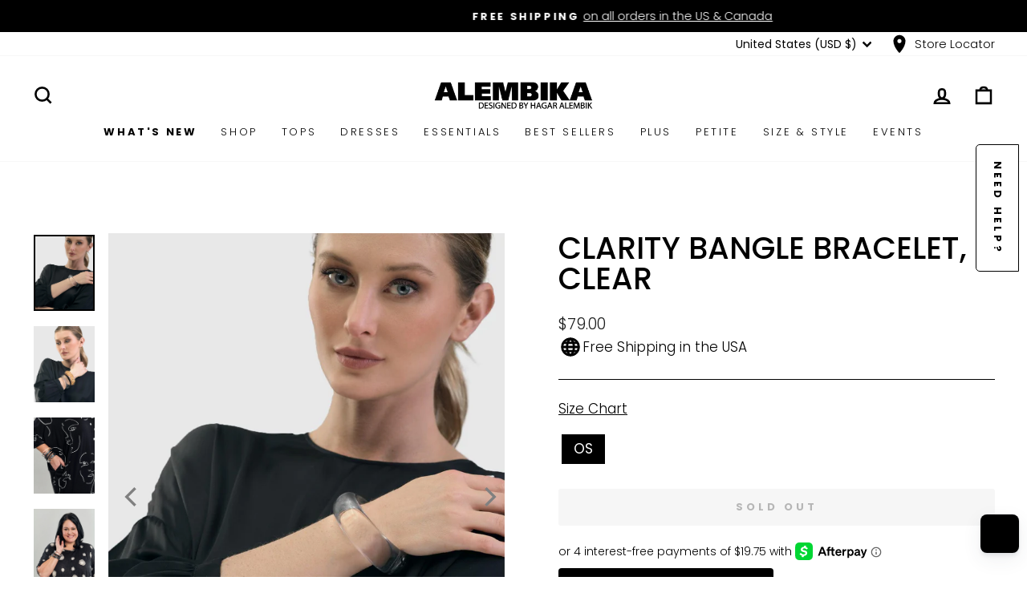

--- FILE ---
content_type: text/css
request_url: https://alembika.com/cdn/shop/t/118/assets/custom.css?v=156134475531879242101762096594
body_size: 415
content:
.pagination svg{fill:#fff}.pagination .next .icon,.pagination .prev .icon{fill:#fff!important}.template-collection .shopify-app-block,.collection-filter__item.collection-filter__item--sort{display:none!important}.product-block hr{width:100%}.variant-wrapper.Color{display:none}.wrap-price{width:100%}.icon-and-text{gap:5px}.product-block--price .product-block.product-block--sales-point{margin-bottom:0}.product-block.product-block--price{display:flex;align-items:center;justify-content:space-between;flex-wrap:wrap;gap:10px;margin-top:10px}.product-block.product-block--price .sales-points{margin:0!important;display:flex!important;height:30px!important;max-height:30px!important;position:relative!important;scale:1!important;pointer-events:unset!important;opacity:1!important}section#shopify-section-template--17548717654086__170429103790dbb645{display:none}div#showKiwi{margin-bottom:20px}@media (max-width: 768px){.variant-wrapper .variant-input-wrap{display:flex;flex-wrap:wrap}.variant-wrapper .variant-input-wrap .variant-input label{padding:3px 10px;margin-bottom:5px!important}.variant-wrapper .variant-input-wrap .variant-input *{font-size:12px!important}body.template-collection .grid-product__title{white-space:nowrap;overflow:hidden;text-overflow:ellipsis;max-width:100%;display:block;font-family:lora_n4;font-size:11px;letter-spacing:1px!important;text-transform:none!important}body.template-collection .grid-product__title .yotpo-widget-instance{display:none!important}.section-header__title{text-align:center;font-size:1.5rem}.collection-grid__wrapper{margin-left:-19px;margin-right:-18px}.collection-grid__wrapper .grid__item{padding-right:0}}.formful__dialog-button{z-index:1000;background-color:#fff;color:#000;border:solid 1px black;padding:17px 20px;position:fixed!important;right:-149px;transform-origin:0 0;transform:rotate(90deg);top:25%;border-radius:0 0 5px 5px;position:relative}@media (max-width: 768px){.formful__dialog-button{right:initial;top:initial;left:9px;bottom:9px;padding:9px 13px;transform-origin:0 0;transform:rotate(0)}}.yotpo-reviews-tab{display:none!important}.product-main-slide.starting-slide .image-element{animation:none;opacity:1}[data-template-suffix=bundle] .product-single__meta{text-align:start}[data-template-suffix=bundle] .product-single__title{font-family:Libre Baskerville;font-size:22px}[data-template-suffix=bundle] .product__price{font-family:Sora;font-size:18px}[data-template-suffix=bundle] .product-block--description{font-size:15px;font-family:Nunito,sans-serif;color:#777}.product-block [data-variant-picker-bundle]{display:flex;justify-content:space-between;align-items:center;gap:8px}[data-variant-picker-bundle] .variant-wrapper--bundle{margin-top:0;margin-right:0}[data-variant-picker-bundle] .variant-wrapper--bundle .variant__label{font-family:Sora;font-weight:400;text-align:left;font-size:10px}.variant-wrapper--bundle select[data-variant-input]{width:100%;border-radius:4px;border:1px solid #d1d5db}@media only screen and (min-width: 769px){[data-template-suffix=bundle] .product-single__meta{padding-left:0}[data-template-suffix=bundle] .product-single__title{font-size:26px}[data-template-suffix=bundle] .product__price{font-size:24px}.product-block [data-variant-picker-bundle]{gap:48px}.product-block [data-variant-picker-bundle] .variant-wrapper--bundle{width:100%}[data-variant-picker-bundle] .variant-wrapper--bundle .variant__label{max-width:40ch}}.buy-buttons-with-quantity{display:flex;align-items:stretch;gap:16px}.buy-buttons-with-quantity .js-qty__num{height:100%;--colorBorder: #d1d5db}[data-template-suffix=bundle] .btn.add-to-cart{font-family:Montserrat;letter-spacing:normal;font-weight:400}[data-template-suffix=bundle] .btn.klav-buttton.klaviyo-bis-trigger{margin-top:0!important}#notifyMeBubble{position:absolute;top:-50px;left:3px;background-color:#000;color:#fff;padding:10px;z-index:1000;display:none;width:max-content;height:max-content}.custom-title{margin-bottom:var(--margin-bottom)}.first-word{font-family:var(--first-font);font-size:var(--first-size);font-weight:var(--first-weight);text-decoration:var(--text-decoration-first)}.second-word{font-family:var(--second-font);font-size:var(--second-size);font-weight:var(--second-weight);text-decoration:var(--text-decoration-second)}@media screen and (min-width: 768px){.custom-title{margin-bottom:var(--margin-bottom-desktop)}.first-word{font-size:var(--first-size-desktop)}.second-word{font-size:var(--second-size-desktop)}}
/*# sourceMappingURL=/cdn/shop/t/118/assets/custom.css.map?v=156134475531879242101762096594 */


--- FILE ---
content_type: text/css
request_url: https://cdn.shopify.com/extensions/019acb54-581c-7525-a5ec-520c942f8f9e/formful-544/assets/dialog.css
body_size: 74
content:
.formful__dialog {
  padding: var(--formful-padding-top) calc(var(--formful-padding-right) / 4)
    var(--formful-padding-bottom) calc(var(--formful-padding-left) / 4);
  min-width: 80vw;
  transition-behavior: allow-discrete;
}

.formful__dialog {
  transition: display 0.3s allow-discrete, overlay 0.3s allow-discrete;
  animation: fade-out 0.25s ease-out forwards;
  transform-origin: center;

  &[open] {
    animation: fade-in 0.3s ease-out forwards;
  }

  &::backdrop {
    background-color: rgba(0, 0, 0, 0.5);
    opacity: 0;
    animation: backdrop-fade-out 0.25s ease-out forwards;
  }

  &[open]::backdrop {
    animation: backdrop-fade-in 0.3s ease-out forwards;
  }
}

@keyframes fade-in {
  from {
    opacity: 0;
    transform: translateY(-20px);
  }
  to {
    opacity: 1;
    transform: translateY(0);
  }
}

@keyframes fade-out {
  from {
    opacity: 1;
    transform: translateY(0);
  }
  to {
    opacity: 0;
    transform: translateY(20px);
  }
}

@keyframes backdrop-fade-in {
  from {
    opacity: 0;
  }
  to {
    opacity: 1;
  }
}

@keyframes backdrop-fade-out {
  from {
    opacity: 1;
  }
  to {
    opacity: 0;
  }
}

.formful__dialog-close-button {
  all: unset;
  position: absolute;
  z-index: 3;
  top: calc(var(--formful-padding-top) - 35px);
  right: calc(var(--formful-padding-right) - 30px);
  line-height: 0;
  cursor: pointer;
  padding: 5px;
}

@media screen and (min-width: 769px) {
  .formful__dialog {
    padding: var(--formful-padding-top) var(--formful-padding-right)
      var(--formful-padding-bottom) var(--formful-padding-left);
    min-width: 50vw;
  }
  .formful__dialog-close-button {
    right: calc(var(--formful-padding-right) - 25px);
  }
}

@media screen and (min-width: 1441px) {
  .formful__dialog {
    min-width: 30vw;
  }
}

.formful__dialog--theme-berlin:modal {
  color: rgb(var(--color-foreground));
  background-color: rgb(var(--color-background));
}

.formful__dialog--theme-berlin svg {
  fill: rgb(var(--color-foreground));
}

/* Dawn */
.formful__dialog--theme-dawn {
  border-width: var(--popup-border-width);
  border-style: solid;
  border-color: rgba(var(--color-foreground), var(--popup-border-opacity));
  border-radius: var(--popup-corner-radius);
  box-shadow: var(--popup-shadow-horizontal-offset)
    var(--popup-shadow-vertical-offset);
}


--- FILE ---
content_type: text/javascript
request_url: https://cdn.boutiq.app/alembika-us.myshopify.com/online_store/config.js?callback=handleCaazamConfig
body_size: 263
content:
handleCaazamConfig({"online_store":"{\"appStyles\":{\"borderRadius\":null},\"businessHours\":{\"1\":{\"ranges\":[{\"end\":\"16:00\",\"start\":\"10:00\"}]},\"2\":{\"ranges\":[{\"end\":\"16:00\",\"start\":\"10:00\"}]},\"3\":{\"ranges\":[{\"end\":\"16:00\",\"start\":\"10:00\"}]},\"4\":{\"ranges\":[{\"end\":\"16:00\",\"start\":\"10:00\"}]},\"5\":{\"ranges\":[{\"end\":\"16:00\",\"start\":\"10:00\"}]},\"timezone\":\"America/New_York\"},\"disableIncoming\":true,\"disableScheduling\":false,\"eventsFacebookTrackingId\":\"275464810\",\"eventsGoogleTrackingId\":\"G-D0R3CR07TM\",\"method\":\"manual\",\"methodConfig\":{\"color\":\"#1c1b1b\",\"customLocationRules\":[],\"helperText\":\"Video call with our team\",\"hostAvatars\":null,\"locationRuleType\":\"all\",\"position\":{\"bottom\":\"40px\",\"left\":\"10px\",\"right\":\"auto\",\"top\":\"auto\"},\"size\":\"standard\"}}"});

--- FILE ---
content_type: text/javascript; charset=utf-8
request_url: https://alembika.com/products/2s729-clarity-os.js
body_size: 1033
content:
{"id":6926697922630,"title":"Clarity Bangle Bracelet, Clear","handle":"2s729-clarity-os","description":"\u003cp style='margin-bottom: 1em; line-height: 1.4; color: rgb(33, 43, 54); font-family: -apple-system, BlinkMacSystemFont, \"San Francisco\", \"Segoe UI\", Roboto, \"Helvetica Neue\", sans-serif;'\u003eThis versatile, translucent chunky bangle bracelet is a simply chic piece of wrist candy that elevates any outfit, solo or stacked. Meticulously hand-crafted of resin with smooth, rounded edges. A great gift for every jewelry collector!\u003c\/p\u003e\u003cul data-mce-fragment=\"1\" data-sanitized-data-mce-fragment=\"1\" style='color: rgb(33, 43, 54); font-family: -apple-system, BlinkMacSystemFont, \"San Francisco\", \"Segoe UI\", Roboto, \"Helvetica Neue\", sans-serif;'\u003e\n\u003cli data-mce-fragment=\"1\" data-sanitized-data-mce-fragment=\"1\"\u003eOne size; about 3\/4\" wide\u003c\/li\u003e\n\u003cli data-mce-fragment=\"1\" data-sanitized-data-mce-fragment=\"1\"\u003eSlip-on style\u003cbr data-mce-fragment=\"1\" data-sanitized-data-mce-fragment=\"1\"\u003e\n\u003c\/li\u003e\n\u003cli data-mce-fragment=\"1\" data-sanitized-data-mce-fragment=\"1\"\u003eHand-crafted of resin\u003c\/li\u003e\n\u003cli data-mce-fragment=\"1\" data-sanitized-data-mce-fragment=\"1\"\u003eDesigned \u0026amp; made in Israel\u003cbr data-mce-fragment=\"1\" data-sanitized-data-mce-fragment=\"1\"\u003e\n\u003c\/li\u003e\n\u003cli data-mce-fragment=\"1\" data-sanitized-data-mce-fragment=\"1\"\u003eStyle: 2S729-Clarity-OS (Clear)\u003c\/li\u003e\n\u003cli data-mce-fragment=\"1\" data-sanitized-data-mce-fragment=\"1\"\u003eKatya's stack: Tortie Bangle Bracelet \u0026amp; Dragon Inlay Bangle \u003cspan data-mce-fragment=\"1\" data-sanitized-data-mce-fragment=\"1\"\u003eBracelet\u003c\/span\u003e\n\u003c\/li\u003e\n\u003cli data-mce-fragment=\"1\" data-sanitized-data-mce-fragment=\"1\"\u003eCathy's stack: Tiger Inlay Bangle \u0026amp; Monochrome Bangle\u003c\/li\u003e\n\u003c\/ul\u003e","published_at":"2023-01-02T02:39:43-05:00","created_at":"2022-05-31T16:48:51-04:00","vendor":"ALEMBIKA","type":"Jewelry","tags":["jewels","jewelsSS23","MEMSALE23","Sale23BlackFriday","SS22","SS23"],"price":7900,"price_min":7900,"price_max":7900,"available":false,"price_varies":false,"compare_at_price":7900,"compare_at_price_min":7900,"compare_at_price_max":7900,"compare_at_price_varies":false,"variants":[{"id":40538480771142,"title":"Clarity \/ OS","option1":"Clarity","option2":"OS","option3":null,"sku":"2S729ClarityOS","requires_shipping":true,"taxable":true,"featured_image":null,"available":false,"name":"Clarity Bangle Bracelet, Clear - Clarity \/ OS","public_title":"Clarity \/ OS","options":["Clarity","OS"],"price":7900,"weight":0,"compare_at_price":7900,"inventory_management":"shopify","barcode":"","quantity_rule":{"min":1,"max":null,"increment":1},"quantity_price_breaks":[],"requires_selling_plan":false,"selling_plan_allocations":[]}],"images":["\/\/cdn.shopify.com\/s\/files\/1\/0165\/3329\/1072\/products\/2S729_CLARITY.jpg?v=1762440656","\/\/cdn.shopify.com\/s\/files\/1\/0165\/3329\/1072\/products\/2S727_2S728_2S729_2_bb1c379f-a7af-47db-939b-11c01f76649d.jpg?v=1669745114","\/\/cdn.shopify.com\/s\/files\/1\/0165\/3329\/1072\/products\/1500x1875-56.jpg?v=1726636748","\/\/cdn.shopify.com\/s\/files\/1\/0165\/3329\/1072\/products\/1500x1875-58.jpg?v=1726636751","\/\/cdn.shopify.com\/s\/files\/1\/0165\/3329\/1072\/products\/2S727_2S728_2S729_1_b221c92d-2616-4270-b02f-c0750f7f514e.jpg?v=1655834650"],"featured_image":"\/\/cdn.shopify.com\/s\/files\/1\/0165\/3329\/1072\/products\/2S729_CLARITY.jpg?v=1762440656","options":[{"name":"Color","position":1,"values":["Clarity"]},{"name":"Size","position":2,"values":["OS"]}],"url":"\/products\/2s729-clarity-os","media":[{"alt":"2S729-Clarity-OS - Alembika Designer Women's Clothing","id":21562370129990,"position":1,"preview_image":{"aspect_ratio":0.8,"height":1875,"width":1500,"src":"https:\/\/cdn.shopify.com\/s\/files\/1\/0165\/3329\/1072\/products\/2S729_CLARITY.jpg?v=1762440656"},"aspect_ratio":0.8,"height":1875,"media_type":"image","src":"https:\/\/cdn.shopify.com\/s\/files\/1\/0165\/3329\/1072\/products\/2S729_CLARITY.jpg?v=1762440656","width":1500},{"alt":"2S729-Clarity-OS - Alembika Designer Women's Clothing","id":21562370064454,"position":2,"preview_image":{"aspect_ratio":0.8,"height":1875,"width":1500,"src":"https:\/\/cdn.shopify.com\/s\/files\/1\/0165\/3329\/1072\/products\/2S727_2S728_2S729_2_bb1c379f-a7af-47db-939b-11c01f76649d.jpg?v=1669745114"},"aspect_ratio":0.8,"height":1875,"media_type":"image","src":"https:\/\/cdn.shopify.com\/s\/files\/1\/0165\/3329\/1072\/products\/2S727_2S728_2S729_2_bb1c379f-a7af-47db-939b-11c01f76649d.jpg?v=1669745114","width":1500},{"alt":null,"id":21639226294342,"position":3,"preview_image":{"aspect_ratio":0.8,"height":1875,"width":1500,"src":"https:\/\/cdn.shopify.com\/s\/files\/1\/0165\/3329\/1072\/products\/1500x1875-56.jpg?v=1726636748"},"aspect_ratio":0.8,"height":1875,"media_type":"image","src":"https:\/\/cdn.shopify.com\/s\/files\/1\/0165\/3329\/1072\/products\/1500x1875-56.jpg?v=1726636748","width":1500},{"alt":null,"id":21639226228806,"position":4,"preview_image":{"aspect_ratio":0.796,"height":1748,"width":1391,"src":"https:\/\/cdn.shopify.com\/s\/files\/1\/0165\/3329\/1072\/products\/1500x1875-58.jpg?v=1726636751"},"aspect_ratio":0.796,"height":1748,"media_type":"image","src":"https:\/\/cdn.shopify.com\/s\/files\/1\/0165\/3329\/1072\/products\/1500x1875-58.jpg?v=1726636751","width":1391},{"alt":"2S729-Clarity-OS - Alembika Designer Women's Clothing","id":21562370031686,"position":5,"preview_image":{"aspect_ratio":0.796,"height":1545,"width":1230,"src":"https:\/\/cdn.shopify.com\/s\/files\/1\/0165\/3329\/1072\/products\/2S727_2S728_2S729_1_b221c92d-2616-4270-b02f-c0750f7f514e.jpg?v=1655834650"},"aspect_ratio":0.796,"height":1545,"media_type":"image","src":"https:\/\/cdn.shopify.com\/s\/files\/1\/0165\/3329\/1072\/products\/2S727_2S728_2S729_1_b221c92d-2616-4270-b02f-c0750f7f514e.jpg?v=1655834650","width":1230}],"requires_selling_plan":false,"selling_plan_groups":[]}

--- FILE ---
content_type: text/javascript
request_url: https://cdn.shopify.com/extensions/019acb54-581c-7525-a5ec-520c942f8f9e/formful-544/assets/app-block-core.min.js
body_size: 3937
content:
var submitUrl="/apps/formful",queryParams="";"/password"===window.location.pathname&&(submitUrl="https://formful.app/api/submission",queryParams="shop=".concat(window.Shopify.shop)),"stefano-teststore.myshopify.com"===window.Shopify.shop&&(submitUrl="/apps/formful-dev"),"127.0.0.1:3001"===window.location.host&&(submitUrl=localStorage.getItem("submitUrl")||submitUrl,queryParams="shop=".concat(window.Shopify.shop)),"herculesapps-formful-staging.myshopify.com"===window.Shopify.shop&&(submitUrl="/apps/formful-staging");try{window.Formful&&(window.Formful.addListener=function(e,t,n){e.addEventListener?e.addEventListener(t,n,!1):e.attachEvent("on"+t,n)},window.Formful.bind=function(e,t){return function(){return e.apply(t,arguments)}},window.Formful.setSelectorByValue=function(e,t){for(var n=0,r=e.options.length;n<r;n++){var o=e.options[n];if(t==o.value||t==o.innerHTML)return e.selectedIndex=n,n}},window.Formful.parent=function(e,t){for(var n=e.parentNode;n&&1===n.nodeType;){if(n.classList.contains(t))return n;n=n.parentNode}return null},window.Formful.scrollToElement=function(e){e&&e.scrollIntoView({behavior:"smooth",block:"center"})},window.Formful.CountryProvinceSelector=function(e,t,n,r){this.countryEl=e.querySelector("#"+t),this.provinceEl=e.querySelector("#"+n),this.provinceContainer=e.querySelector("#"+r.hideElement||n),this.countryEl&&this.provinceEl&&(window.Formful.addListener(this.countryEl,"change",window.Formful.bind(this.countryHandler,this)),this.initCountry(),this.initProvince())},window.Formful.CountryProvinceSelector.prototype={initCountry:function(){var e=this.countryEl.getAttribute("data-default");window.Formful.setSelectorByValue(this.countryEl,e),this.countryHandler()},initProvince:function(){var e=this.provinceEl.getAttribute("data-default");e&&this.provinceEl.options.length>0&&window.Formful.setSelectorByValue(this.provinceEl,e)},countryHandler:function(e){var t=this.countryEl.options[this.countryEl.selectedIndex],n=t.getAttribute("data-provinces"),r=JSON.parse(n);if(this.clearOptions(this.provinceEl),r&&0==r.length)this.provinceContainer.style.display="none";else{(t=document.createElement("option")).value="",t.innerHTML="",t.disabled=!0,t.selected=!0,this.provinceEl.appendChild(t);for(var o=0;o<r.length;o++)(t=document.createElement("option")).value=r[o][0],t.innerHTML=r[o][1],this.provinceEl.appendChild(t);this.provinceContainer.style.display=""}},clearOptions:function(e){for(;e.firstChild;)e.removeChild(e.firstChild)},setOptions:function(e,t){for(var n=0;n<t.length;n++){var r=document.createElement("option");r.value=t[n],r.innerHTML=t[n],e.appendChild(r)}}}),initVerticalAlignInputs(),initDialog(),initQueryParams(),initFormHandling()}catch(e){console.error("Formful Error:",e),window.Shopify.designMode||fetch(submitUrl+"/error",{method:"POST",body:JSON.stringify(e,Object.getOwnPropertyNames(e)),headers:{"Content-Type":"application/json"}})}function initDialog(){var e=document.querySelectorAll(".formful__dialog-button");e&&e.forEach((function(e){e instanceof HTMLButtonElement&&e.addEventListener("click",(function(){var t=document.getElementById("dialog-"+e.dataset.dialogId);t&&t.showModal()}))}));var t=document.querySelectorAll(".formful__dialog-close-button");t&&t.forEach((function(e){e instanceof HTMLButtonElement&&e.addEventListener("click",(function(){var t=document.getElementById("dialog-"+e.dataset.dialogId);t&&t.close()}))}));var n=document.querySelectorAll(".formful__dialog");n&&n.forEach((function(e){e&&e.addEventListener("click",(function(t){t.target===e&&e.close()}))}))}function initQueryParams(){var e=new URLSearchParams(window.location.search);document.querySelectorAll(".formful__form .formful__input").forEach((function(t){if(t instanceof HTMLInputElement){var n=t.dataset.key;if(n){var r=e.get(n);r&&(t.value=r)}}}))}function initFormHandling(){var e=".formful__button";function t(e,t,a,l){var c=e.target.dataset.thanksUrl,u=e.target.dataset.thanksBehavior,s=e.target.parentNode;fetch(submitUrl+"?"+queryParams,{method:"POST",body:t,headers:{}}).then((function(e){return 422===e.status?e.json().then((function(e){for(var t in e){a.querySelector("#field-"+t).parentElement.nextElementSibling.textContent=e[t]}return resetRecaptcha(),n(a,l),Promise.reject(e)})):400===e.status?e.json().then((function(e){return alert(e.message),Promise.reject(e)})):e.ok||422===e.status?e.json():(resetRecaptcha(),Promise.reject("Something went wrong"))})).then((function(n){i(a);if(e.target.dataset.facebookPixelEnabled&&fbq("trackCustom","Formful.FormSubmitted"),"redirect"===u&&c)window.location.href=c;else{if(["message","hide_and_message"].includes(u)){for(var d=s.querySelector(".formful__thanks-message"),f="",p=0,m=t.entries();p<m.length;p++){var h=m[p],v=h[0],y=h[1];if(v.includes("values[")&&(!(y instanceof File)||y.name)){y instanceof File&&y.name&&(y=y.name);var g=/\[(.*?)\]/.exec(v);f+="<li><strong>".concat(null==g?void 0:g[1],":</strong> ").concat(y,"</li>")}}var w=d.innerHTML.replace("{{ form }}",f);d.innerHTML=w,d.classList.add("formful__show"),window.Formful.scrollToElement(d),o(a,l,0)}"hide_and_message"===u&&e.target.classList.add("formful__hide"),"message"===u&&(e.target.reset(),r(a,l,0))}})).catch((function(e){i(a),n(a,l)}))}function n(e,t){for(var n=e.querySelectorAll(".formful__error"),i=e.querySelectorAll(".step"),a=0,l=n;a<l.length;a++){var c=l[a];if(""!==c.textContent.trim()){var u=window.Formful.parent(c,"step"),s=Array.from(i).indexOf(u);r(e,t,s),o(e,t,s);break}}}function r(t,n,r){window.Formful[n].currentStepIndex=r;var o=t.querySelectorAll(".step"),i=t.querySelector(".formful__button-prev"),a=t.querySelector(".formful__button-next"),l=t.querySelector(e);o.forEach((function(e,t){e.classList.toggle("active",t===r)})),i&&(i.parentElement.style.visibility=0===r?"hidden":"visible"),a&&(a.parentElement.style.visibility=r===o.length-1?"hidden":"visible",a.parentElement.style.display=r===o.length-1?"none":"flex"),l&&(l.parentElement.style.display=r===o.length-1?"flex":"none")}function o(e,t,n){var r=e.querySelector(".formful__progress");if(r){var o=e.querySelectorAll(".formful__progress-step");o.forEach((function(e,t){t<n+1?e.classList.add("formful__progress-step-active"):e.classList.remove("formful__progress-step-active")}));var i=100/o.length*(n+1);r.style.width=i+"%"}}function i(t){var n=t.querySelector(e);if(n){var r=n.querySelector(".formful__spinner");r&&(r.style.display="none"),n.disabled=!1}}document.querySelectorAll(".formful__form").forEach((function(a){if(a instanceof HTMLFormElement){a.dataset.startTime=String(Date.now());var l=a.dataset.formKey;l&&(initConditions(a,l),function(e){var t=e.querySelector("#field-billingAddressCompanyBillingSameAsShipping");if(!t)return;function n(){var n=e.querySelectorAll(['[data-field-id="billingAddressCompanyCountry"]','[data-field-id="billingAddressCompanyFirstName"]','[data-field-id="billingAddressCompanyLastName"]','[data-field-id="billingAddressCompanyRecipient"]','[data-field-id="billingAddressCompanyAddress1"]','[data-field-id="billingAddressCompanyAddress2"]','[data-field-id="billingAddressCompanyZip"]','[data-field-id="billingAddressCompanyCity"]','[data-field-id="billingAddressCompanyPhone"]']);t.checked?n.forEach((function(t){t.style.display="none";var n=t.getAttribute("data-field-id"),r=t.querySelector("#field-"+n),o=n.replace("billing","shipping"),i=e.querySelector('[data-field-id="'.concat(o,'"]')),a=null==i?void 0:i.querySelector("#field-"+o);r&&a&&(r.value=a.value)})):n.forEach((function(e){e.style.display="block"}))}n(),t.addEventListener("change",(function(){n()}))}(a),function(e,t){var n=e.querySelector(".formful__progressbar"),i=e.querySelectorAll(".step"),a=e.querySelector(".formful__button-prev"),l=e.querySelector(".formful__button-next");a&&a.addEventListener("click",(function(){if(window.Formful[t].currentStepIndex>0){var i=window.Formful[t].currentStepIndex-1;r(e,t,i),o(e,t,i),window.Formful.scrollToElement(n)}}));l&&l.addEventListener("click",(function(){var e=window.Formful.parent(l,"formful__form");if(!window.Formful.validateForm(e,i[window.Formful[t].currentStepIndex])&&window.Formful[t].currentStepIndex<i.length-1){var a=window.Formful[t].currentStepIndex+1;r(e,t,a),o(e,t,a),window.Formful.scrollToElement(n)}}))}(a,l),initStateSelect(a),initPhoneField(a),initRealTimeValidation(a),isLocalStorageAccessible()&&function(e,t){var n=localStorage.getItem("formfulSessionId");n||(n=generateSessionId(),localStorage.setItem("formfulSessionId",n));var r="".concat(submitUrl,"/track-view?shop=").concat(window.Shopify.shop,"&formKey=").concat(e,"&locale=").concat(t,"&sessionId=").concat(n);fetch(r).then((function(e){if(!e.ok)throw new Error("Network response was not ok");return e.json()}))}(l,a.dataset.locale),a.addEventListener("keydown",(function(e){if("Enter"===e.key){var t=a.querySelectorAll(".step");if(!(window.Formful[l].currentStepIndex===t.length-1)){e.preventDefault();var n=a.querySelector(".formful__button-next");n instanceof HTMLElement&&n.click()}}})),a.addEventListener("submit",(function(r){if(r.preventDefault(),function(t){var n=t.querySelector(e);if(!n)return;var r=n.querySelector(".formful__spinner");r&&(r.style.display="block");n.disabled=!0}(a),window.Formful.validateForm(a))return i(a),void n(a,l);if(r.target&&r.target instanceof HTMLFormElement){var o=Date.now(),c=o-(a.dataset.startTime?parseInt(a.dataset.startTime):o),u=r.target.querySelector("#captchaToken"),s=null!==u,d="",f="";isLocalStorageAccessible()&&(d=localStorage.getItem("formfulSessionId")||"",f=localStorage.getItem("formfulViewCount")||"");var p=new FormData(r.target);if(p.set("referrer",document.referrer),p.set("keyValueString",function(e){var t={},n=e.target.querySelectorAll("input[data-label], select[data-label], textarea[data-label]");return n.forEach((function(e){var n=e.dataset.key,r=e.dataset.label;t[n]=r})),JSON.stringify(t)}(r)),p.set("keyTypeMapString",function(e){var t={},n=e.target.querySelectorAll("input[data-label], select[data-label], textarea[data-label]");return n.forEach((function(e){var n=e.dataset.key,r=e.dataset.type;t[n]=r})),JSON.stringify(t)}(r)),p.set("sessionId",d),p.set("viewCount",f),p.set("timeTaken",c.toString()),p.set("timeZone",Intl.DateTimeFormat().resolvedOptions().timeZone),r.target.querySelectorAll(".formful__checkbox").forEach((function(e){e instanceof HTMLInputElement&&p.set(e.name,e.checked?e.value:"")})),s&&u instanceof HTMLInputElement){var m=u.dataset.captchaType,h=u.dataset.captchaSiteKey;if("v3"===m)return void window.grecaptcha.ready((function(){window.grecaptcha.execute(h,{action:"submit"}).then((function(e){u.value=e,p.set("captchaToken",e),t(r,p,a,l)}))}))}t(r,p,a,l)}})))}}))}function generateSessionId(){return"xxxxxxxx-xxxx-4xxx-yxxx-xxxxxxxxxxxx".replace(/[xy]/g,(function(e){var t=16*Math.random()|0;return("x"===e?t:3&t|8).toString(16)}))}function handleReCaptchaToken(e){var t=document.querySelector(".formful__form #captchaToken");t instanceof HTMLInputElement&&(t.value=e)}function resetRecaptcha(){if(window.grecaptcha){window.grecaptcha.reset();var e=document.querySelector(".formful__form #captchaToken");e instanceof HTMLInputElement&&(e.value="")}}function initStateSelect(e){window.Formful&&window.Formful.CountryProvinceSelector&&new window.Formful.CountryProvinceSelector(e,"field-country","field-province",{hideElement:"province-wrapper"})}function initPhoneField(e){e.querySelectorAll(".formful__country-picker").forEach((function(t){var n=t.querySelector("select");t.addEventListener("change",(function(n){!function(n){var r=t.querySelector(".formful__country-flag-img");r&&r.remove();var o=document.createElement("img");o.src="https://cdn.shopify.com/static/images/flags/".concat(n.toLowerCase(),".svg"),o.alt=n,o.width=25,o.height=25,o.classList.add("formful__country-flag-img"),t.appendChild(o);var i=window.Formful.countryDialCodes.find((function(e){return e.code===n}));e.querySelector(".formful__input--phone").value=i.dial_code}(n.target.value)}));var r=n.getAttribute("data-default");r&&n.options.length>0&&window.Formful.setSelectorByValue(n,r)}))}function initVerticalAlignInputs(){var e=document.querySelectorAll(".formful__upload");e&&0!==e.length&&e.forEach((function(e){if(e.classList.contains("formful__no-padding-y")){var t=window.getComputedStyle(e).getPropertyValue("height");e instanceof HTMLElement&&(e.style.lineHeight=t)}}))}function initConditions(e,t){var n,r,o,i,a=e.querySelectorAll(".formful__form .formful__field-wrapper"),l=null===(r=null===(n=window.Formful)||void 0===n?void 0:n[t])||void 0===r?void 0:r.ruleList,c=null===(i=null===(o=window.Formful)||void 0===o?void 0:o[t])||void 0===i?void 0:i.conditionList;c.find((function(e){return e.locale}))&&(c=c.filter((function(e){return e.locale===window.Shopify.locale})));var u=window.Formful[t].conditionGroupList;if((null==u?void 0:u.find((function(e){return e.locale})))&&(u=u.filter((function(e){return e.locale===window.Shopify.locale}))),c){var s={};c.forEach((function(e){"rule"!==e.type&&(s[e.parentId]||(s[e.parentId]=[]),s[e.parentId].push(e))}));var d={};u&&u.forEach((function(e){e.parentId.includes("rule_")||(d[e.parentId]||(d[e.parentId]=[]),d[e.parentId].push(e))}));var f=[];u&&u.forEach((function(e){e.parentId.includes("rule_")||f.push(e.parentId)}));var p={};c.forEach((function(e){e.conditionGroupId&&(p[e.conditionGroupId]||(p[e.conditionGroupId]=[]),p[e.conditionGroupId].push(e))}));var m={};c.forEach((function(e){"logic"!==e.type&&(m[e.parentId]||(m[e.parentId]=[]),m[e.parentId].push(e))}));var h={};u&&u.forEach((function(e){e.parentId.includes("rule_")&&(h[e.parentId]||(h[e.parentId]=[]),h[e.parentId].push(e))}));var v=[];c.forEach((function(e){var t=e.conditionFieldId;v.includes(t)||v.push(t)})),function(){function t(){l&&l.length>0&&(l.forEach((function(t){var n=e.querySelector("#field-"+t.parentId);n&&n instanceof HTMLInputElement&&(n.value="")})),l.forEach((function(t){var o=h[t.id],i=[];if(o)i=n(o);else{var a=m[t.id];if(!a)return;i=r(a)}var l=e.querySelector("#field-"+t.parentId),c=!i.includes(!1),u=i.includes(!0);"and"===t.logicalOperator&&c&&l&&l instanceof HTMLInputElement&&(l.value=t.newValue),"or"===t.logicalOperator&&u&&l&&l instanceof HTMLInputElement&&(l.value=t.newValue)}))),a.forEach((function(e){if(e instanceof HTMLElement&&e.dataset.fieldId){var t=d[e.dataset.fieldId],o=[];if(t)o=n(t);else{var i=s[e.dataset.fieldId];if(!i)return;o=r(i)}var a=e.dataset.logicAction,l=e.dataset.logicOperator,c=!o.includes(!1),u=o.includes(!0);"show"===a&&(e.style.display="none"),c&&"and"===l?("show"===a&&(e.style.display=""),"hide"===a&&(e.style.display="none")):c||"and"!==l||("show"===a&&(e.style.display="none"),"hide"===a&&(e.style.display="")),u&&"or"===l?("show"===a&&(e.style.display=""),"hide"===a&&(e.style.display="none")):u||"or"!==l||("show"===a&&(e.style.display="none"),"hide"===a&&(e.style.display=""))}}))}function n(e){var t=[];return e.forEach((function(e){var n=p[e.id];if(n){var o=r(n);"and"===e.logicalOperator&&(o.includes(!1)?t.push(!1):t.push(!0)),"or"===e.logicalOperator&&(o.includes(!0)?t.push(!0):t.push(!1))}})),t}function r(t){var n=[];return t.forEach((function(t){var r=t.operator;if(t.conditionFieldId){var o=e.querySelector("[id='field-".concat(t.conditionFieldId,"']"));if(o){var i=void 0;if((o instanceof HTMLInputElement||o instanceof HTMLSelectElement||o instanceof HTMLTextAreaElement)&&(i=o?o.value:void 0),o.classList.contains("formful__radio-group")){if(!((o=o.querySelector(":checked"))instanceof HTMLInputElement))return;i=o?o.value:void 0}else if(o.classList.contains("formful__checkbox")){if(!(o instanceof HTMLInputElement))return;i=o.checked?o.value:void 0}else if(o.classList.contains("formful__checkbox-group")){var a=o.querySelectorAll(":checked");i=Array.from(a).map((function(e){return e.value}))}switch(r){case"equals":Array.isArray(i)?n.push(i.includes(t.value)):n.push(i===t.value);break;case"not_equals":Array.isArray(i)?n.push(!i.includes(t.value)):n.push(i!==t.value);break;case"is_empty":n.push(!i);break;case"is_not_empty":n.push(!!i);break;default:console.error("Invalid operator")}}}})),n}v.forEach((function(n){if(n){var r=e.querySelector("[id='field-".concat(n,"']"));r&&(r.addEventListener("change",(function(){t()})),r.addEventListener("input",(function(){t()})))}})),t()}()}}function isLocalStorageAccessible(){try{return localStorage.setItem("test","test"),localStorage.removeItem("test"),!0}catch(e){return!1}}function initRealTimeValidation(e){e.querySelectorAll("input[data-validation], select[data-validation], textarea[data-validation], input[required]:not([readonly]), select[required], textarea[required]").forEach((function(e){e instanceof HTMLInputElement&&("checkbox"===e.type||"radio"===e.type)?e.addEventListener("change",(function(){window.Formful.validateInput(e)})):(e.addEventListener("blur",(function(){window.Formful.validateInput(e)})),e.addEventListener("input",(function(){e.classList.contains("formful__input--error")&&window.Formful.validateInput(e)})))}))}

--- FILE ---
content_type: application/javascript; charset=utf-8
request_url: https://cdn-widgetsrepository.yotpo.com/v1/loader/SFZjN80MzFcN4HB1MDFN7Q
body_size: 15262
content:

if (typeof (window) !== 'undefined' && window.performance && window.performance.mark) {
  window.performance.mark('yotpo:loader:loaded');
}
var yotpoWidgetsContainer = yotpoWidgetsContainer || { guids: {} };
(function(){
    var guid = "SFZjN80MzFcN4HB1MDFN7Q";
    var loader = {
        loadDep: function (link, onLoad, strategy) {
            var script = document.createElement('script');
            script.onload = onLoad || function(){};
            script.src = link;
            if (strategy === 'defer') {
                script.defer = true;
            } else if (strategy === 'async') {
                script.async = true;
            }
            script.setAttribute("type", "text/javascript");
            script.setAttribute("charset", "utf-8");
            document.head.appendChild(script);
        },
        config: {
            data: {
                guid: guid
            },
            widgets: {
            
                "723131": {
                    instanceId: "723131",
                    instanceVersionId: "256832138",
                    templateAssetUrl: "https://cdn-widgetsrepository.yotpo.com/widget-assets/widget-customer-preview/app.v0.2.8-6189.js",
                    cssOverrideAssetUrl: "",
                    customizationCssUrl: "",
                    customizations: {
                      "view-background-color": "transparent",
                      "view-primary-color": "#2e4f7c",
                      "view-primary-font": "Nunito Sans@700|https://cdn-widgetsrepository.yotpo.com/web-fonts/css/nunito_sans/v1/nunito_sans_700.css",
                      "view-text-color": "#202020",
                      "welcome-text": "Good morning"
                    },
                    staticContent: {
                      "currency": "USD",
                      "hideIfMatchingQueryParam": [
                        "oseid"
                      ],
                      "isHidden": true,
                      "platformName": "shopify",
                      "selfExecutable": true,
                      "storeId": "hA9jJWGtHJqe62CZj6oAOdfTBfyGGOULBRjJdkWi",
                      "storeLoginUrl": "http://alembika-us.myshopify.com/account/login",
                      "storeRegistrationUrl": "http://alembika-us.myshopify.com/account/register",
                      "storeRewardsPageUrl": "http://alembika-us.myshopify.com/pages/rewards",
                      "urlMatch": "^(?!.*\\.yotpo\\.com).*$"
                    },
                    className: "CustomerPreview",
                    dependencyGroupId: null
                },
            
                "574261": {
                    instanceId: "574261",
                    instanceVersionId: "421923377",
                    templateAssetUrl: "https://cdn-widgetsrepository.yotpo.com/widget-assets/widget-checkout-redemptions/app.v0.8.4-7380.js",
                    cssOverrideAssetUrl: "",
                    customizationCssUrl: "",
                    customizations: {
                      "apply-button-color": "#000000FF",
                      "apply-button-text": "Apply",
                      "apply-button-text-color": "#FFFFFFFF",
                      "apply-button-type": "rounded_filled_rectangle",
                      "base-color": "#000000FF",
                      "cart-amount-below-min-background-color": "#F8F8F8F7",
                      "cart-amount-below-min-font-size": "14",
                      "cart-amount-below-min-text": "Use your points on purchases of {{cart_minimum_amount}} or more. Add another {{cart_missing_amount}} to your cart to use your points!",
                      "cart-amount-below-min-text-color": "#000000FF",
                      "dropdown-border-color": "#848ca3",
                      "dropdown-border-radius": "2px",
                      "dropdown-text": "Choose reward",
                      "headline-color": "#000000FF",
                      "headline-font-size": "14",
                      "headline-text": "YOU HAVE {{current_point_balance}} POINTS",
                      "not-enough-points-text": "You don't have enough points to redeem just yet",
                      "primary-font-name-and-url": "Nunito Sans@400|https://fonts.googleapis.com/css?family=Nunito+Sans:400\u0026display=swap",
                      "redemption-385787-cart-greater-than-cents": "",
                      "redemption-385787-cost-in-points": "1000",
                      "redemption-385787-cost-text": "1000 Points",
                      "redemption-385787-currency-symbol": "$",
                      "redemption-385787-discount-amount-cents": "1000",
                      "redemption-385787-discount-type": "fixed_amount",
                      "redemption-385787-name": "$10 Off",
                      "redemption-385787-subunit-to-unit": "100",
                      "redemption-385787-type": "Coupon",
                      "redemption-385787-unrendered-name": "$10 Off",
                      "redemption-385788-cart-greater-than-cents": "",
                      "redemption-385788-cost-in-points": "2000",
                      "redemption-385788-cost-text": "2000 Points",
                      "redemption-385788-currency-symbol": "$",
                      "redemption-385788-discount-amount-cents": "2000",
                      "redemption-385788-discount-type": "fixed_amount",
                      "redemption-385788-name": "$20 Off",
                      "redemption-385788-subunit-to-unit": "100",
                      "redemption-385788-type": "Coupon",
                      "redemption-385788-unrendered-name": "$20 Off",
                      "redemption-695050-cart-greater-than-cents": "",
                      "redemption-695050-cost-in-points": "5000",
                      "redemption-695050-cost-text": "5000 points",
                      "redemption-695050-currency-symbol": "$",
                      "redemption-695050-discount-amount-cents": "5000",
                      "redemption-695050-discount-type": "fixed_amount",
                      "redemption-695050-name": "$50 off",
                      "redemption-695050-subunit-to-unit": "100",
                      "redemption-695050-type": "Coupon",
                      "redemption-695050-unrendered-name": "$50 off",
                      "redemption-695051-cart-greater-than-cents": "",
                      "redemption-695051-cost-in-points": "7500",
                      "redemption-695051-cost-text": "7500 points",
                      "redemption-695051-currency-symbol": "$",
                      "redemption-695051-discount-amount-cents": "7500",
                      "redemption-695051-discount-type": "fixed_amount",
                      "redemption-695051-name": "$75 off",
                      "redemption-695051-subunit-to-unit": "100",
                      "redemption-695051-type": "Coupon",
                      "redemption-695051-unrendered-name": "$75 off",
                      "redemption-695052-cart-greater-than-cents": "",
                      "redemption-695052-cost-in-points": "10000",
                      "redemption-695052-cost-text": "10,000 points",
                      "redemption-695052-currency-symbol": "$",
                      "redemption-695052-discount-amount-cents": "10000",
                      "redemption-695052-discount-type": "fixed_amount",
                      "redemption-695052-name": "$100 off",
                      "redemption-695052-subunit-to-unit": "100",
                      "redemption-695052-type": "Coupon",
                      "redemption-695052-unrendered-name": "$100 off",
                      "redemption-695053-cart-greater-than-cents": "",
                      "redemption-695053-cost-in-points": "20000",
                      "redemption-695053-cost-text": "20,000 points",
                      "redemption-695053-currency-symbol": "$",
                      "redemption-695053-discount-amount-cents": "20000",
                      "redemption-695053-discount-type": "fixed_amount",
                      "redemption-695053-name": "$200 off",
                      "redemption-695053-subunit-to-unit": "100",
                      "redemption-695053-type": "Coupon",
                      "redemption-695053-unrendered-name": "$200 off",
                      "redemption-695054-cart-greater-than-cents": "",
                      "redemption-695054-cost-in-points": "30000",
                      "redemption-695054-cost-text": "30,000 points",
                      "redemption-695054-currency-symbol": "$",
                      "redemption-695054-discount-amount-cents": "30000",
                      "redemption-695054-discount-type": "fixed_amount",
                      "redemption-695054-name": "$300 off",
                      "redemption-695054-subunit-to-unit": "100",
                      "redemption-695054-type": "Coupon",
                      "redemption-695054-unrendered-name": "$300 off",
                      "redemption-695055-cart-greater-than-cents": "",
                      "redemption-695055-cost-in-points": "40000",
                      "redemption-695055-cost-text": "40,000 points",
                      "redemption-695055-currency-symbol": "$",
                      "redemption-695055-discount-amount-cents": "40000",
                      "redemption-695055-discount-type": "fixed_amount",
                      "redemption-695055-name": "$400 off",
                      "redemption-695055-subunit-to-unit": "100",
                      "redemption-695055-type": "Coupon",
                      "redemption-695055-unrendered-name": "$400 off",
                      "redemption-764992-cart-greater-than-cents": "",
                      "redemption-764992-cost-in-points": "500",
                      "redemption-764992-cost-text": "500 points",
                      "redemption-764992-currency-symbol": "$",
                      "redemption-764992-discount-amount-cents": "500",
                      "redemption-764992-discount-type": "fixed_amount",
                      "redemption-764992-name": "$5 off",
                      "redemption-764992-subunit-to-unit": "100",
                      "redemption-764992-type": "Coupon",
                      "redemption-764992-unrendered-name": "$5 off",
                      "secondary-font-name-and-url": "PT Serif@400|https://fonts.googleapis.com/css?family=PT+Serif:400\u0026display=swap",
                      "selected-redemption-options": [
                        "385787",
                        "385788",
                        "695050",
                        "695051",
                        "695052",
                        "695053",
                        "695054",
                        "695055",
                        "764992"
                      ],
                      "shopify-expand-order-section": "true"
                    },
                    staticContent: {
                      "cssEditorEnabled": false,
                      "currency": "USD",
                      "isHidden": false,
                      "isMultiCurrencyEnabled": false,
                      "merchantId": "75696",
                      "platformName": "shopify",
                      "storeId": "hA9jJWGtHJqe62CZj6oAOdfTBfyGGOULBRjJdkWi"
                    },
                    className: "CheckoutRedemptionsWidget",
                    dependencyGroupId: null
                },
            
                "570367": {
                    instanceId: "570367",
                    instanceVersionId: "356807852",
                    templateAssetUrl: "https://cdn-widgetsrepository.yotpo.com/widget-assets/widget-referral-widget/app.v2.5.19-7355.js",
                    cssOverrideAssetUrl: "",
                    customizationCssUrl: "",
                    customizations: {
                      "background-color": "#F6F1EE",
                      "background-image-url": "https://cdn-widget-assets.yotpo.com/static_assets/SFZjN80MzFcN4HB1MDFN7Q/images/image_2024_08_12_13_50_15_848",
                      "customer-email-view-button-text": "Next",
                      "customer-email-view-description": "Give your friends $50 off their first order, and get 5000 points for each successful referral.",
                      "customer-email-view-header": "Refer a Friend",
                      "customer-email-view-input-placeholder": "Your email address",
                      "customer-email-view-title": "GIVE $50, GET 5000 POINTS",
                      "customer-name-view-input-placeholder": "Your first name",
                      "default-toggle": true,
                      "description-color": "#6C6C6C",
                      "description-font-size": "16px",
                      "final-view-button-text": "REFER MORE FRIENDS",
                      "final-view-description": "Remind your friends to check their email",
                      "final-view-error-description": "We were unable to share the referral link. Go back to the previous step to try again.",
                      "final-view-error-text": "GO BACK",
                      "final-view-error-title": "Something went wrong",
                      "final-view-title": "THANKS FOR REFERRING",
                      "fonts-primary-font-name-and-url": "Nunito Sans@400|https://fonts.googleapis.com/css?family=Nunito+Sans:400\u0026display=swap",
                      "fonts-secondary-font-name-and-url": "Nunito Sans@400|https://fonts.googleapis.com/css?family=Nunito+Sans:400\u0026display=swap",
                      "header-color": "#000000FF",
                      "header-font-size": "16px",
                      "main-share-option-desktop": "main_share_email",
                      "main-share-option-mobile": "main_share_sms",
                      "next-button-background-color": "#000000FF",
                      "next-button-font-size": "16px",
                      "next-button-size": "large",
                      "next-button-text-color": "#FFFFFFFF",
                      "next-button-type": "rounded_filled_rectangle",
                      "referral-history-completed-points-text": "{{points}} POINTS",
                      "referral-history-completed-status-type": "text",
                      "referral-history-confirmed-status": "Completed",
                      "referral-history-pending-status": "Pending",
                      "referral-history-redeem-text": "You can redeem your points for a reward, or apply your reward code at checkout.",
                      "referral-history-sumup-line-points-text": "{{points}} POINTS",
                      "referral-history-sumup-line-text": "Your Rewards",
                      "referral-views-button-text": "Next",
                      "referral-views-copy-link-button-text": "Copy link",
                      "referral-views-description": "Give your friends $50 off their first order, and get 5000 points for each successful referral.",
                      "referral-views-email-share-body": "How does a discount off your first order at {{company_name}} sound? Use the link below and once you've shopped, I'll get a reward too.\n{{referral_link}}",
                      "referral-views-email-share-subject": "Discount to a Store You'll Love!",
                      "referral-views-email-share-type": "personal_email",
                      "referral-views-friends-input-placeholder": "Friend’s email address",
                      "referral-views-header": "Refer a Friend",
                      "referral-views-personal-email-button-text": "Share via email",
                      "referral-views-sms-button-text": "Share via SMS",
                      "referral-views-title": "GIVE $50, GET 5000 POINTS",
                      "referral-views-whatsapp-button-text": "Share via WhatsApp",
                      "share-allow-copy-link": true,
                      "share-allow-email": true,
                      "share-allow-facebook": true,
                      "share-allow-sms": true,
                      "share-allow-twitter": "false",
                      "share-allow-whatsapp": true,
                      "share-facebook-header": "Get a discount and shop today!",
                      "share-facebook-image-url": "",
                      "share-icons-color": "#000000FF",
                      "share-settings-copyLink": true,
                      "share-settings-default-checkbox": true,
                      "share-settings-default-mobile-checkbox": true,
                      "share-settings-email": true,
                      "share-settings-facebook": true,
                      "share-settings-fbMessenger": true,
                      "share-settings-mobile-copyLink": true,
                      "share-settings-mobile-email": true,
                      "share-settings-mobile-facebook": true,
                      "share-settings-mobile-fbMessenger": true,
                      "share-settings-mobile-sms": true,
                      "share-settings-mobile-twitter": true,
                      "share-settings-mobile-whatsapp": true,
                      "share-settings-twitter": true,
                      "share-settings-whatsapp": true,
                      "share-sms-message": "I love {{company_name}}! Shop using my link to get a discount {{referral_link}}",
                      "share-twitter-message": "These guys are great! Get a discount using my link: ",
                      "share-whatsapp-message": "I love {{company_name}}! Shop using my link to get a discount {{referral_link}}",
                      "tab-size": "medium",
                      "tab-type": "rectangle",
                      "tab-view-primary-tab-text": "Refer a Friend",
                      "tab-view-secondary-tab-text": "Your Referrals",
                      "tile-color": "#F8F8F8FF",
                      "title-color": "#000000FF",
                      "title-font-size": "26px",
                      "view-exit-intent-enabled": false,
                      "view-exit-intent-mobile-timeout-ms": 10000,
                      "view-is-popup": false,
                      "view-layout": "left",
                      "view-popup-delay-ms": 0,
                      "view-show-customer-name": "false",
                      "view-show-popup-on-exit": false,
                      "view-show-referral-history": "true",
                      "view-table-rectangular-dark-pending-color": "rgba( 0, 0, 0, 0.6 )",
                      "view-table-rectangular-light-pending-color": "#FFFFFF",
                      "view-table-selected-color": "#0F8383",
                      "view-table-theme": "light",
                      "view-table-type": "lines",
                      "wadmin-text-and-share-choose-sreen": "step_3"
                    },
                    staticContent: {
                      "companyName": "Alembika U.S.  ",
                      "cssEditorEnabled": false,
                      "currency": "USD",
                      "hasPrimaryFontsFeature": true,
                      "isHidden": false,
                      "isMultiCurrencyEnabled": false,
                      "merchantId": "75696",
                      "migrateTabColorToBackground": true,
                      "platformName": "shopify",
                      "referralHistoryEnabled": true,
                      "referralHost": "http://rwrd.io"
                    },
                    className: "ReferralWidget",
                    dependencyGroupId: 2
                },
            
                "365920": {
                    instanceId: "365920",
                    instanceVersionId: "38173841",
                    templateAssetUrl: "https://cdn-widgetsrepository.yotpo.com/widget-assets/widget-referral-widget/app.v1.8.1-4652.js",
                    cssOverrideAssetUrl: "",
                    customizationCssUrl: "",
                    customizations: {
                      "background-color": "rgba( 255, 255, 255, 1 )",
                      "background-image-url": "https://cdn-widget-assets.yotpo.com/static_assets/SFZjN80MzFcN4HB1MDFN7Q/images/image_2023_12_19_14_40_12_553",
                      "customer-email-view-button-text": "Next",
                      "customer-email-view-description": "Refer a friend and once your friend spends over $100, you will earn 5000 points (that is $50!) and your friend will get $50 off their first order!",
                      "customer-email-view-header": "Refer a Friend",
                      "customer-email-view-input-placeholder": "Your email address",
                      "customer-email-view-title": "and earn $50 each",
                      "customer-name-view-input-placeholder": "Your name",
                      "default-toggle": true,
                      "description-color": "rgba( 55, 51, 48, 1 )",
                      "description-font-size": "20px",
                      "final-view-button-text": "REFER MORE FRIENDS",
                      "final-view-description": "Remind your friends to check their emails",
                      "final-view-error-description": "We were unable to send the referral link",
                      "final-view-error-text": "GO BACK",
                      "final-view-error-title": "SOMETHING WENT WRONG",
                      "final-view-title": "THANKS FOR REFERRING",
                      "fonts-primary-font-name-and-url": "PT Serif@700|https://fonts.googleapis.com/css?family=PT+Serif:700\u0026display=swap",
                      "fonts-secondary-font-name-and-url": "Nunito Sans@400|https://fonts.googleapis.com/css?family=Nunito+Sans:400\u0026display=swap",
                      "header-color": "rgba( 0, 0, 0, 1 )",
                      "header-font-size": "28px",
                      "main-share-option-desktop": "main_share_email",
                      "main-share-option-mobile": "main_share_sms",
                      "next-button-background-color": "rgba( 118, 140,  220, 1 )",
                      "next-button-font-size": "18px",
                      "next-button-size": "standard",
                      "next-button-text-color": "rgba( 118, 140,  220, 1 )",
                      "next-button-type": "rectangular_outline",
                      "primary-font-name-and-url": "PT Serif@700|https://fonts.googleapis.com/css?family=PT+Serif:700\u0026display=swap",
                      "referral-history-completed-points-text": "{{points}} POINTS",
                      "referral-history-completed-status-type": "text",
                      "referral-history-confirmed-status": "COMPLETED",
                      "referral-history-pending-status": "PENDING",
                      "referral-history-redeem-text": "To redeem your points, simply apply your discount at checkout.",
                      "referral-history-sumup-line-points-text": "{{points}} POINTS",
                      "referral-history-sumup-line-text": "Your Rewards",
                      "referral-views-button-text": "Next",
                      "referral-views-copy-link-button-text": "COPY LINK",
                      "referral-views-description": "Refer a friend and once your friend spends over $100, you will earn 5000 points (that is $50!) and your friend will get $50 off their first order!",
                      "referral-views-email-share-body": "How does a discount off your first order at {{company_name}} sound? Use the link below and once you've shopped, I'll get a reward too.\n{{referral_link}}",
                      "referral-views-email-share-subject": "Discount to a Store You'll Love!",
                      "referral-views-email-share-type": "marketing_email",
                      "referral-views-friends-input-placeholder": "Friend’s email address",
                      "referral-views-header": "Refer a Friend",
                      "referral-views-personal-email-button-text": "SEND VIA MY EMAIL",
                      "referral-views-sms-button-text": "SEND VIA SMS",
                      "referral-views-title": "Earn 5000 points each",
                      "referral-views-whatsapp-button-text": "SEND VIA WHATSAPP",
                      "share-allow-copy-link": true,
                      "share-allow-email": true,
                      "share-allow-facebook": true,
                      "share-allow-sms": true,
                      "share-allow-twitter": true,
                      "share-allow-whatsapp": true,
                      "share-facebook-header": "Earn A Discount When You Shop Today!",
                      "share-facebook-image-url": "",
                      "share-icons-color": "black",
                      "share-settings-copyLink": true,
                      "share-settings-default-checkbox": true,
                      "share-settings-default-mobile-checkbox": true,
                      "share-settings-email": true,
                      "share-settings-facebook": true,
                      "share-settings-fbMessenger": true,
                      "share-settings-mobile-copyLink": true,
                      "share-settings-mobile-email": true,
                      "share-settings-mobile-facebook": true,
                      "share-settings-mobile-fbMessenger": true,
                      "share-settings-mobile-sms": true,
                      "share-settings-mobile-twitter": true,
                      "share-settings-mobile-whatsapp": true,
                      "share-settings-twitter": true,
                      "share-settings-whatsapp": true,
                      "share-sms-message": "I love {{company_name}}! Shop through my link to get a reward {{referral_link}}",
                      "share-twitter-message": "These guys are great! Get a discount using my link: ",
                      "share-whatsapp-message": "I love {{company_name}}! Shop through my link to get a reward {{referral_link}}",
                      "tab-size": "medium",
                      "tab-type": "lower_line",
                      "tab-view-primary-tab-text": "Refer a Friend",
                      "tab-view-secondary-tab-text": "Your Referrals",
                      "tile-color": "rgba( 255, 255, 255, 1 )",
                      "title-color": "rgba( 55, 51, 48, 1 )",
                      "title-font-size": "36px",
                      "view-exit-intent-enabled": false,
                      "view-exit-intent-mobile-timeout-ms": 10000,
                      "view-is-customer-name-mandatory": "true",
                      "view-is-popup": false,
                      "view-layout": "left",
                      "view-popup-delay-ms": 0,
                      "view-show-customer-name": "true",
                      "view-show-popup-on-exit": false,
                      "view-show-referral-history": "true",
                      "view-table-rectangular-dark-pending-color": "rgba( 0, 0, 0, 0.6 )",
                      "view-table-rectangular-light-pending-color": "#FFFFFF",
                      "view-table-selected-color": "#558342",
                      "view-table-theme": "dark",
                      "view-table-type": "rectangular",
                      "wadmin-text-and-share-choose-sreen": "step_3"
                    },
                    staticContent: {
                      "companyName": "Alembika.us",
                      "cssEditorEnabled": false,
                      "currency": "USD",
                      "hasPrimaryFontsFeature": true,
                      "isMultiCurrencyEnabled": false,
                      "merchantId": "75696",
                      "migrateTabColorToBackground": true,
                      "platformName": "shopify",
                      "referralHistoryEnabled": true,
                      "referralHost": "http://rwrd.io"
                    },
                    className: "ReferralWidget",
                    dependencyGroupId: 2
                },
            
                "365919": {
                    instanceId: "365919",
                    instanceVersionId: "422595358",
                    templateAssetUrl: "https://cdn-widgetsrepository.yotpo.com/widget-assets/widget-coupons-redemption/app.v0.6.2-5198.js",
                    cssOverrideAssetUrl: "",
                    customizationCssUrl: "",
                    customizations: {
                      "confirmation-step-cancel-option": "NO",
                      "confirmation-step-confirm-option": "YES",
                      "confirmation-step-title": "ARE YOU SURE?",
                      "coupon-background-type": "no-background",
                      "coupon-code-copied-message-body": "Thank you for redeeming your points. Please paste the code at checkout.",
                      "coupon-code-copied-message-color": "#707997",
                      "coupon-code-copied-message-title": "COPIED",
                      "coupons-redemption-description": "Redeeming your points is easy! Click Redeem My Points and copy \u0026 paste your code at checkout.",
                      "coupons-redemption-headline": "How to use your points",
                      "coupons-redemption-rule": "100 points equals $10.00",
                      "description-color": "#666d8b",
                      "description-font-size": "20",
                      "disabled-outline-button-color": "#929292",
                      "discount-bigger-than-subscription-cost-text": "Your next subscription is lower than the redemption amount",
                      "donate-button-text": "DONATE",
                      "donation-success-message-body": "Thank you for donating ${{donation_amount}} to {{company_name}}",
                      "donation-success-message-color": "#707997",
                      "donation-success-message-title": "SUCCESS",
                      "error-message-color": "#f04860",
                      "error-message-title": "",
                      "headline-color": "#011247",
                      "headline-font-size": "36",
                      "login-button-color": "#556DD8",
                      "login-button-text": "REDEEM MY POINTS",
                      "login-button-text-color": "white",
                      "login-button-type": "filled_rectangle",
                      "message-font-size": "14",
                      "missing-points-amount-text": "You don't have enough points to redeem",
                      "next-subscription-headline-text": "NEXT ORDER",
                      "next-subscription-subtitle-text": "{{product_name}} {{next_order_amount}}",
                      "no-subscription-subtitle-text": "No ongoing subscriptions",
                      "point-balance-text": "You have {{current_point_balance}} points",
                      "points-balance-color": "#011247",
                      "points-balance-font-size": "20",
                      "points-balance-number-color": "#93a1eb",
                      "primary-font-name-and-url": "PT Serif@700|https://fonts.googleapis.com/css?family=PT+Serif:700\u0026display=swap",
                      "redeem-button-color": "#556DD8",
                      "redeem-button-text": "REDEEM",
                      "redeem-button-text-color": "white",
                      "redeem-button-type": "filled_rectangle",
                      "redemption-385787-displayname": "$10.00 Off",
                      "redemption-385787-settings-button-color": "rgba(16,5,92,1)",
                      "redemption-385787-settings-button-text": "REDEEM",
                      "redemption-385787-settings-button-text-color": "white",
                      "redemption-385787-settings-button-type": "filled_rectangle",
                      "redemption-385787-settings-call-to-action-button-text": "REDEEM",
                      "redemption-385787-settings-cost": 1000,
                      "redemption-385787-settings-cost-color": "#666d8b",
                      "redemption-385787-settings-cost-font-size": "20",
                      "redemption-385787-settings-cost-text": "{{points}} POINTS",
                      "redemption-385787-settings-coupon-cost-font-size": "15",
                      "redemption-385787-settings-coupon-reward-font-size": "29",
                      "redemption-385787-settings-discount-amount-cents": 1000,
                      "redemption-385787-settings-discount-type": "fixed_amount",
                      "redemption-385787-settings-reward": "$10 Off",
                      "redemption-385787-settings-reward-color": "#011247",
                      "redemption-385787-settings-reward-font-size": "30",
                      "redemption-385787-settings-success-message-text": "Discount Applied",
                      "redemption-385788-displayname": "$20.00 Off",
                      "redemption-385788-settings-button-color": "rgba(16,5,92,1)",
                      "redemption-385788-settings-button-text": "REDEEM",
                      "redemption-385788-settings-button-text-color": "white",
                      "redemption-385788-settings-button-type": "filled_rectangle",
                      "redemption-385788-settings-call-to-action-button-text": "REDEEM",
                      "redemption-385788-settings-cost": 2000,
                      "redemption-385788-settings-cost-color": "#666d8b",
                      "redemption-385788-settings-cost-font-size": "20",
                      "redemption-385788-settings-cost-text": "{{points}} POINTS",
                      "redemption-385788-settings-coupon-cost-font-size": "15",
                      "redemption-385788-settings-coupon-reward-font-size": "29",
                      "redemption-385788-settings-discount-amount-cents": 2000,
                      "redemption-385788-settings-discount-type": "fixed_amount",
                      "redemption-385788-settings-reward": "$20 Off",
                      "redemption-385788-settings-reward-color": "#011247",
                      "redemption-385788-settings-reward-font-size": "30",
                      "redemption-385788-settings-success-message-text": "Discount Applied",
                      "redemption-695050-displayname": "$10 off",
                      "redemption-695050-settings-button-color": "#556DD8",
                      "redemption-695050-settings-button-text": "REDEEM",
                      "redemption-695050-settings-button-text-color": "white",
                      "redemption-695050-settings-button-type": "filled_rectangle",
                      "redemption-695050-settings-call-to-action-button-text": "REDEEM",
                      "redemption-695050-settings-cost": "5000",
                      "redemption-695050-settings-cost-color": "#666d8b",
                      "redemption-695050-settings-cost-font-size": "20",
                      "redemption-695050-settings-cost-text": "{{points}} POINTS",
                      "redemption-695050-settings-coupon-cost-font-size": "15",
                      "redemption-695050-settings-coupon-reward-font-size": "29",
                      "redemption-695050-settings-discount-amount-cents": "5000",
                      "redemption-695050-settings-discount-type": "fixed_amount",
                      "redemption-695050-settings-reward": "$50 off",
                      "redemption-695050-settings-reward-color": "#011247",
                      "redemption-695050-settings-reward-font-size": "30",
                      "redemption-695050-settings-success-message-text": "Discount Applied",
                      "redemption-695051-displayname": "$75 off",
                      "redemption-695051-settings-button-color": "rgba(16,5,92,1)",
                      "redemption-695051-settings-button-text": "REDEEM",
                      "redemption-695051-settings-button-text-color": "white",
                      "redemption-695051-settings-button-type": "filled_rectangle",
                      "redemption-695051-settings-call-to-action-button-text": "REDEEM",
                      "redemption-695051-settings-cost": 7500,
                      "redemption-695051-settings-cost-color": "#666d8b",
                      "redemption-695051-settings-cost-font-size": "20",
                      "redemption-695051-settings-cost-text": "{{points}} POINTS",
                      "redemption-695051-settings-coupon-cost-font-size": "15",
                      "redemption-695051-settings-coupon-reward-font-size": "29",
                      "redemption-695051-settings-discount-amount-cents": 7500,
                      "redemption-695051-settings-discount-type": "fixed_amount",
                      "redemption-695051-settings-reward": "$75 off",
                      "redemption-695051-settings-reward-color": "#011247",
                      "redemption-695051-settings-reward-font-size": "30",
                      "redemption-695051-settings-success-message-text": "Discount Applied",
                      "redemption-695052-displayname": "$100 off",
                      "redemption-695052-settings-button-color": "rgba(16,5,92,1)",
                      "redemption-695052-settings-button-text": "REDEEM",
                      "redemption-695052-settings-button-text-color": "white",
                      "redemption-695052-settings-button-type": "filled_rectangle",
                      "redemption-695052-settings-call-to-action-button-text": "REDEEM",
                      "redemption-695052-settings-cost": 10000,
                      "redemption-695052-settings-cost-color": "#666d8b",
                      "redemption-695052-settings-cost-font-size": "20",
                      "redemption-695052-settings-cost-text": "{{points}} POINTS",
                      "redemption-695052-settings-coupon-cost-font-size": "15",
                      "redemption-695052-settings-coupon-reward-font-size": "29",
                      "redemption-695052-settings-discount-amount-cents": 10000,
                      "redemption-695052-settings-discount-type": "fixed_amount",
                      "redemption-695052-settings-reward": "$100 off",
                      "redemption-695052-settings-reward-color": "#011247",
                      "redemption-695052-settings-reward-font-size": "30",
                      "redemption-695052-settings-success-message-text": "Discount Applied",
                      "redemption-695053-displayname": "$200 off",
                      "redemption-695053-settings-button-color": "rgba(16,5,92,1)",
                      "redemption-695053-settings-button-text": "REDEEM",
                      "redemption-695053-settings-button-text-color": "white",
                      "redemption-695053-settings-button-type": "filled_rectangle",
                      "redemption-695053-settings-call-to-action-button-text": "REDEEM",
                      "redemption-695053-settings-cost": 20000,
                      "redemption-695053-settings-cost-color": "#666d8b",
                      "redemption-695053-settings-cost-font-size": "20",
                      "redemption-695053-settings-cost-text": "{{points}} POINTS",
                      "redemption-695053-settings-coupon-cost-font-size": "15",
                      "redemption-695053-settings-coupon-reward-font-size": "29",
                      "redemption-695053-settings-discount-amount-cents": 20000,
                      "redemption-695053-settings-discount-type": "fixed_amount",
                      "redemption-695053-settings-reward": "$200 off",
                      "redemption-695053-settings-reward-color": "#011247",
                      "redemption-695053-settings-reward-font-size": "30",
                      "redemption-695053-settings-success-message-text": "Discount Applied",
                      "redemption-695054-displayname": "$300 off",
                      "redemption-695054-settings-button-color": "rgba(16,5,92,1)",
                      "redemption-695054-settings-button-text": "REDEEM",
                      "redemption-695054-settings-button-text-color": "white",
                      "redemption-695054-settings-button-type": "filled_rectangle",
                      "redemption-695054-settings-call-to-action-button-text": "REDEEM",
                      "redemption-695054-settings-cost": 30000,
                      "redemption-695054-settings-cost-color": "#666d8b",
                      "redemption-695054-settings-cost-font-size": "20",
                      "redemption-695054-settings-cost-text": "{{points}} POINTS",
                      "redemption-695054-settings-coupon-cost-font-size": "15",
                      "redemption-695054-settings-coupon-reward-font-size": "29",
                      "redemption-695054-settings-discount-amount-cents": 30000,
                      "redemption-695054-settings-discount-type": "fixed_amount",
                      "redemption-695054-settings-reward": "$300 off",
                      "redemption-695054-settings-reward-color": "#011247",
                      "redemption-695054-settings-reward-font-size": "30",
                      "redemption-695054-settings-success-message-text": "Discount Applied",
                      "redemption-764992-displayname": "$5 off",
                      "redemption-764992-settings-button-color": "rgba(83,68,166,1)",
                      "redemption-764992-settings-button-text": "REDEEM",
                      "redemption-764992-settings-button-text-color": "white",
                      "redemption-764992-settings-button-type": "filled_rectangle",
                      "redemption-764992-settings-call-to-action-button-text": "REDEEM",
                      "redemption-764992-settings-cost": "500",
                      "redemption-764992-settings-cost-color": "#666d8b",
                      "redemption-764992-settings-cost-font-size": "20",
                      "redemption-764992-settings-cost-text": "{{points}} POINTS",
                      "redemption-764992-settings-coupon-cost-font-size": "15",
                      "redemption-764992-settings-coupon-reward-font-size": "29",
                      "redemption-764992-settings-discount-amount-cents": "500",
                      "redemption-764992-settings-discount-type": "fixed_amount",
                      "redemption-764992-settings-reward": "$5 off",
                      "redemption-764992-settings-reward-color": "#011247",
                      "redemption-764992-settings-reward-font-size": "30",
                      "redemption-764992-settings-success-message-text": "Discount Applied",
                      "rule-border-color": "#bccdfe",
                      "rule-color": "#061153",
                      "rule-font-size": "18",
                      "secondary-font-name-and-url": "Nunito Sans@400|https://fonts.googleapis.com/css?family=Nunito+Sans\u0026display=swap",
                      "selected-extensions": [
                        "764992",
                        "385787",
                        "385788",
                        "695050",
                        "695051",
                        "695052",
                        "695053",
                        "695054"
                      ],
                      "selected-redemptions-modes": "regular",
                      "subscription-coupon-applied-message-body": "The discount was applied to your upcoming subscription order. You’ll be able to get another discount once the next order is processed.",
                      "subscription-coupon-applied-message-color": "#707997",
                      "subscription-coupon-applied-message-title": "",
                      "subscription-divider-color": "#c2cdf4",
                      "subscription-headline-color": "#666d8b",
                      "subscription-headline-font-size": "14",
                      "subscription-points-headline-text": "YOUR POINT BALANCE",
                      "subscription-points-subtitle-text": "{{current_point_balance}} Points",
                      "subscription-redemptions-description": "Choose a discount option that will automatically apply to your next subscription order.",
                      "subscription-redemptions-headline": "Redeem for Subscription Discount",
                      "subscription-subtitle-color": "#768cdc",
                      "subscription-subtitle-font-size": "20",
                      "view-layout": "redemptions-only"
                    },
                    staticContent: {
                      "cssEditorEnabled": false,
                      "currency": "USD",
                      "isMultiCurrencyEnabled": false,
                      "isShopifyNewAccountsVersion": true,
                      "merchantId": "75696",
                      "platformName": "shopify",
                      "storeId": "hA9jJWGtHJqe62CZj6oAOdfTBfyGGOULBRjJdkWi",
                      "storeLoginUrl": "/account/login",
                      "subunitsPerUnit": 100
                    },
                    className: "CouponsRedemptionWidget",
                    dependencyGroupId: 2
                },
            
                "365918": {
                    instanceId: "365918",
                    instanceVersionId: "422595356",
                    templateAssetUrl: "https://cdn-widgetsrepository.yotpo.com/widget-assets/widget-loyalty-campaigns/app.v0.13.0-4770.js",
                    cssOverrideAssetUrl: "",
                    customizationCssUrl: "",
                    customizations: {
                      "campaign-description-font-color": "#4e5772",
                      "campaign-description-size": "18px",
                      "campaign-item-641095-background-color": "#f9faff",
                      "campaign-item-641095-background-image-color-overlay": "rgba(0, 0, 0, .4)",
                      "campaign-item-641095-background-type": "color",
                      "campaign-item-641095-border-color": "#848ca3",
                      "campaign-item-641095-description-font-color": "#4e5772",
                      "campaign-item-641095-description-font-size": "18",
                      "campaign-item-641095-exclude_audience_ids": null,
                      "campaign-item-641095-exclude_audience_names": [],
                      "campaign-item-641095-hover-view-tile-message": "Earn 500 points when you create an account",
                      "campaign-item-641095-icon-color": "#768cdc",
                      "campaign-item-641095-icon-type": "defaultIcon",
                      "campaign-item-641095-include_audience_ids": "1",
                      "campaign-item-641095-include_audience_names": [
                        "All customers"
                      ],
                      "campaign-item-641095-special-reward-enabled": "false",
                      "campaign-item-641095-special-reward-headline-background-color": "#E0DBEF",
                      "campaign-item-641095-special-reward-headline-text": "Just for you!",
                      "campaign-item-641095-special-reward-headline-title-font-color": "#5344A6",
                      "campaign-item-641095-special-reward-headline-title-font-size": "16",
                      "campaign-item-641095-special-reward-tile-border-color": "#8270E7",
                      "campaign-item-641095-tile-description": "Create an account",
                      "campaign-item-641095-tile-reward": "500 points",
                      "campaign-item-641095-title-font-color": "#011247",
                      "campaign-item-641095-title-font-size": "27",
                      "campaign-item-641095-type": "CreateAccountCampaign",
                      "campaign-item-641096-action-tile-action-text": "Add My Birthday",
                      "campaign-item-641096-action-tile-ask-year": "true",
                      "campaign-item-641096-action-tile-birthday-required-field-message": "This field is required",
                      "campaign-item-641096-action-tile-birthday-thank-you-message": "Thanks! We're looking forward to helping you celebrate :)",
                      "campaign-item-641096-action-tile-european-date-format": "false",
                      "campaign-item-641096-action-tile-message-text": "If your birthday is within the next 30 days, your reward will be granted in delay, up to 30 days.",
                      "campaign-item-641096-action-tile-month-names": "January,February,March,April,May,June,July,August,September,October,November,December",
                      "campaign-item-641096-action-tile-title": "Earn 500 points on your birthday",
                      "campaign-item-641096-background-color": "#f9faff",
                      "campaign-item-641096-background-image-color-overlay": "rgba(0, 0, 0, .4)",
                      "campaign-item-641096-background-type": "color",
                      "campaign-item-641096-border-color": "#848ca3",
                      "campaign-item-641096-description-font-color": "#4e5772",
                      "campaign-item-641096-description-font-size": "18",
                      "campaign-item-641096-exclude_audience_ids": null,
                      "campaign-item-641096-exclude_audience_names": [],
                      "campaign-item-641096-icon-color": "#768cdc",
                      "campaign-item-641096-icon-type": "defaultIcon",
                      "campaign-item-641096-include_audience_ids": "1",
                      "campaign-item-641096-include_audience_names": [
                        "All customers"
                      ],
                      "campaign-item-641096-special-reward-enabled": "false",
                      "campaign-item-641096-special-reward-headline-background-color": "#E0DBEF",
                      "campaign-item-641096-special-reward-headline-text": "Just for you!",
                      "campaign-item-641096-special-reward-headline-title-font-color": "#5344A6",
                      "campaign-item-641096-special-reward-headline-title-font-size": "16",
                      "campaign-item-641096-special-reward-tile-border-color": "#8270E7",
                      "campaign-item-641096-tile-description": "Happy Birthday",
                      "campaign-item-641096-tile-reward": "500 points",
                      "campaign-item-641096-title-font-color": "#011247",
                      "campaign-item-641096-title-font-size": "27",
                      "campaign-item-641096-type": "BirthdayCampaign",
                      "campaign-item-641097-background-color": "#f9faff",
                      "campaign-item-641097-background-image-color-overlay": "rgba(0, 0, 0, .4)",
                      "campaign-item-641097-background-type": "color",
                      "campaign-item-641097-border-color": "#848ca3",
                      "campaign-item-641097-description-font-color": "#4e5772",
                      "campaign-item-641097-description-font-size": "18",
                      "campaign-item-641097-exclude_audience_ids": null,
                      "campaign-item-641097-exclude_audience_names": [],
                      "campaign-item-641097-hover-view-tile-message": "Earn 1 points for every $1.00 you spend in our store",
                      "campaign-item-641097-icon-color": "#768cdc",
                      "campaign-item-641097-icon-type": "defaultIcon",
                      "campaign-item-641097-include_audience_ids": "1",
                      "campaign-item-641097-include_audience_names": [
                        "All customers"
                      ],
                      "campaign-item-641097-special-reward-enabled": "false",
                      "campaign-item-641097-special-reward-headline-background-color": "#E0DBEF",
                      "campaign-item-641097-special-reward-headline-text": "Just for you!",
                      "campaign-item-641097-special-reward-headline-title-font-color": "#5344A6",
                      "campaign-item-641097-special-reward-headline-title-font-size": "16",
                      "campaign-item-641097-special-reward-tile-border-color": "#8270E7",
                      "campaign-item-641097-tile-description": "Make a purchase",
                      "campaign-item-641097-tile-reward": "1 Points Per $1.00",
                      "campaign-item-641097-title-font-color": "#011247",
                      "campaign-item-641097-title-font-size": "27",
                      "campaign-item-641097-type": "PointsForPurchasesCampaign",
                      "campaign-item-643261-background-color": "#f9faff",
                      "campaign-item-643261-background-image-color-overlay": "rgba(0, 0, 0, .4)",
                      "campaign-item-643261-background-type": "color",
                      "campaign-item-643261-border-color": "#848ca3",
                      "campaign-item-643261-description-font-color": "#4e5772",
                      "campaign-item-643261-description-font-size": "18",
                      "campaign-item-643261-exclude_audience_ids": null,
                      "campaign-item-643261-exclude_audience_names": [],
                      "campaign-item-643261-hover-view-tile-message": "Earn 500 points when you leave a review",
                      "campaign-item-643261-icon-color": "#768cdc",
                      "campaign-item-643261-icon-type": "defaultIcon",
                      "campaign-item-643261-include_audience_ids": "1",
                      "campaign-item-643261-include_audience_names": [
                        "All customers"
                      ],
                      "campaign-item-643261-special-reward-enabled": "false",
                      "campaign-item-643261-special-reward-headline-background-color": "#E0DBEF",
                      "campaign-item-643261-special-reward-headline-text": "Just for you!",
                      "campaign-item-643261-special-reward-headline-title-font-color": "#5344A6",
                      "campaign-item-643261-special-reward-headline-title-font-size": "16",
                      "campaign-item-643261-special-reward-tile-border-color": "#8270E7",
                      "campaign-item-643261-tile-description": "Leave a Review",
                      "campaign-item-643261-tile-reward": "500 points",
                      "campaign-item-643261-title-font-color": "#011247",
                      "campaign-item-643261-title-font-size": "27",
                      "campaign-item-643261-type": "YotpoReviewCampaign",
                      "campaign-item-643262-background-color": "#f9faff",
                      "campaign-item-643262-background-image-color-overlay": "rgba(0, 0, 0, .4)",
                      "campaign-item-643262-background-type": "color",
                      "campaign-item-643262-border-color": "#848ca3",
                      "campaign-item-643262-description-font-color": "#4e5772",
                      "campaign-item-643262-description-font-size": "18",
                      "campaign-item-643262-exclude_audience_ids": null,
                      "campaign-item-643262-exclude_audience_names": [],
                      "campaign-item-643262-hover-view-tile-message": "Earn 500 points when you leave a photo review",
                      "campaign-item-643262-icon-color": "#768cdc",
                      "campaign-item-643262-icon-type": "defaultIcon",
                      "campaign-item-643262-include_audience_ids": "1",
                      "campaign-item-643262-include_audience_names": [
                        "All customers"
                      ],
                      "campaign-item-643262-special-reward-enabled": "false",
                      "campaign-item-643262-special-reward-headline-background-color": "#E0DBEF",
                      "campaign-item-643262-special-reward-headline-text": "Just for you!",
                      "campaign-item-643262-special-reward-headline-title-font-color": "#5344A6",
                      "campaign-item-643262-special-reward-headline-title-font-size": "16",
                      "campaign-item-643262-special-reward-tile-border-color": "#8270E7",
                      "campaign-item-643262-tile-description": "Add photo in Review",
                      "campaign-item-643262-tile-reward": "500 points",
                      "campaign-item-643262-title-font-color": "#011247",
                      "campaign-item-643262-title-font-size": "27",
                      "campaign-item-643262-type": "YotpoReviewImageCampaign",
                      "campaign-item-647735-background-color": "#f9faff",
                      "campaign-item-647735-background-image-color-overlay": "rgba(0, 0, 0, .4)",
                      "campaign-item-647735-background-type": "color",
                      "campaign-item-647735-border-color": "#848ca3",
                      "campaign-item-647735-description-font-color": "#4e5772",
                      "campaign-item-647735-description-font-size": "18",
                      "campaign-item-647735-exclude_audience_ids": null,
                      "campaign-item-647735-exclude_audience_names": [],
                      "campaign-item-647735-hover-view-tile-message": "Earn 1 point for every $1 you spend in our store",
                      "campaign-item-647735-icon-color": "#768cdc",
                      "campaign-item-647735-icon-type": "defaultIcon",
                      "campaign-item-647735-include_audience_ids": "1",
                      "campaign-item-647735-include_audience_names": [
                        "All customers"
                      ],
                      "campaign-item-647735-special-reward-enabled": "false",
                      "campaign-item-647735-special-reward-headline-background-color": "#E0DBEF",
                      "campaign-item-647735-special-reward-headline-text": "Just for you!",
                      "campaign-item-647735-special-reward-headline-title-font-color": "#5344A6",
                      "campaign-item-647735-special-reward-headline-title-font-size": "16",
                      "campaign-item-647735-special-reward-tile-border-color": "#8270E7",
                      "campaign-item-647735-tile-description": "Make a Purchase",
                      "campaign-item-647735-tile-reward": "One Point Per Dollar",
                      "campaign-item-647735-title-font-color": "#011247",
                      "campaign-item-647735-title-font-size": "27",
                      "campaign-item-647735-type": "PointsForPurchasesCampaign",
                      "campaign-item-647736-action-tile-action-text": "Share on Facebook",
                      "campaign-item-647736-action-tile-title": "Earn 2500 points when you share us on Facebook",
                      "campaign-item-647736-background-color": "#f9faff",
                      "campaign-item-647736-background-image-color-overlay": "rgba(0, 0, 0, .4)",
                      "campaign-item-647736-background-type": "color",
                      "campaign-item-647736-border-color": "#848ca3",
                      "campaign-item-647736-description-font-color": "#4e5772",
                      "campaign-item-647736-description-font-size": "18",
                      "campaign-item-647736-exclude_audience_ids": null,
                      "campaign-item-647736-exclude_audience_names": [],
                      "campaign-item-647736-icon-color": "#768cdc",
                      "campaign-item-647736-icon-type": "defaultIcon",
                      "campaign-item-647736-include_audience_ids": "1",
                      "campaign-item-647736-include_audience_names": [
                        "All customers"
                      ],
                      "campaign-item-647736-special-reward-enabled": "false",
                      "campaign-item-647736-special-reward-headline-background-color": "#E0DBEF",
                      "campaign-item-647736-special-reward-headline-text": "Just for you!",
                      "campaign-item-647736-special-reward-headline-title-font-color": "#5344A6",
                      "campaign-item-647736-special-reward-headline-title-font-size": "16",
                      "campaign-item-647736-special-reward-tile-border-color": "#8270E7",
                      "campaign-item-647736-tile-description": "Share On Facebook",
                      "campaign-item-647736-tile-reward": "2500 Points",
                      "campaign-item-647736-title-font-color": "#011247",
                      "campaign-item-647736-title-font-size": "27",
                      "campaign-item-647736-type": "FacebookShareCampaign",
                      "campaign-item-647738-action-tile-action-text": "Add My Anniversary",
                      "campaign-item-647738-action-tile-anniversary-required-field-message": "This field is required",
                      "campaign-item-647738-action-tile-ask-year": "false",
                      "campaign-item-647738-action-tile-european-date-format": "false",
                      "campaign-item-647738-action-tile-final-message": "Thanks! We're looking forward to helping you celebrate :)",
                      "campaign-item-647738-action-tile-message-text": "If your anniversary is within the next 30 days, your reward will be granted in delay, up to 30 days.",
                      "campaign-item-647738-action-tile-month-names": "January,February,March,April,May,June,July,August,September,October,November,December",
                      "campaign-item-647738-action-tile-title": "Earn 100 points on your anniversary",
                      "campaign-item-647738-background-color": "#f9faff",
                      "campaign-item-647738-background-image-color-overlay": "rgba(0, 0, 0, .4)",
                      "campaign-item-647738-background-type": "color",
                      "campaign-item-647738-border-color": "#848ca3",
                      "campaign-item-647738-description-font-color": "#4e5772",
                      "campaign-item-647738-description-font-size": "18",
                      "campaign-item-647738-exclude_audience_ids": null,
                      "campaign-item-647738-exclude_audience_names": [],
                      "campaign-item-647738-icon-color": "#768cdc",
                      "campaign-item-647738-icon-type": "defaultIcon",
                      "campaign-item-647738-include_audience_ids": "1",
                      "campaign-item-647738-include_audience_names": [
                        "All customers"
                      ],
                      "campaign-item-647738-special-reward-enabled": "false",
                      "campaign-item-647738-special-reward-headline-background-color": "#E0DBEF",
                      "campaign-item-647738-special-reward-headline-text": "Just for you!",
                      "campaign-item-647738-special-reward-headline-title-font-color": "#5344A6",
                      "campaign-item-647738-special-reward-headline-title-font-size": "16",
                      "campaign-item-647738-special-reward-tile-border-color": "#8270E7",
                      "campaign-item-647738-tile-description": "Happy Anniversary ",
                      "campaign-item-647738-tile-reward": "1000 Points",
                      "campaign-item-647738-title-font-color": "#011247",
                      "campaign-item-647738-title-font-size": "27",
                      "campaign-item-647738-type": "AnniversaryCampaign",
                      "campaign-title-font-color": "#011247",
                      "campaign-title-size": "27px",
                      "completed-tile-headline": "Completed",
                      "completed-tile-message": "You already completed this campaign",
                      "container-headline": "Ways to earn points",
                      "general-hover-tile-button-color": "#ffffff",
                      "general-hover-tile-button-text-color": "rgba(0,0,0,1)",
                      "general-hover-tile-button-type": "rounded_filled_rectangle",
                      "general-hover-tile-color-overlay": "rgba(83,68,166,1)",
                      "general-hover-tile-text-color": "#ffffff",
                      "headline-font-color": "rgba(0,0,0,1)",
                      "headline-font-size": "36px",
                      "logged-out-is-redirect-after-login-to-current-page": "true",
                      "logged-out-message": "Already a member?",
                      "logged-out-sign-in-text": "Log in",
                      "logged-out-sign-up-text": "Sign up",
                      "main-text-font-name-and-url": "PT Serif@700|https://fonts.googleapis.com/css?family=PT+Serif:700\u0026display=swap",
                      "primary-font-name-and-url": "PT Serif@700|https://fonts.googleapis.com/css?family=PT+Serif:700\u0026display=swap",
                      "secondary-text-font-name-and-url": "Nunito Sans@400|https://fonts.googleapis.com/css?family=Nunito+Sans\u0026display=swap",
                      "selected-audiences": "1",
                      "selected-extensions": [
                        "647736",
                        "647738",
                        "641095",
                        "641096",
                        "641097",
                        "643261",
                        "643262",
                        "647735"
                      ],
                      "special-reward-enabled": "false",
                      "special-reward-headline-background-color": "#E0DBEF",
                      "special-reward-headline-text": "Special for you",
                      "special-reward-headline-title-font-color": "#5344A6",
                      "special-reward-headline-title-font-size": "16",
                      "special-reward-tile-border-color": "#8270E7",
                      "tile-border-color": "#848ca3",
                      "tile-spacing-type": "big",
                      "tiles-background-color": "#f9faff",
                      "time-between-rewards-days": "You're eligible to participate again in *|days|* days.",
                      "time-between-rewards-hours": "You're eligible to participate again in *|hours|* hours."
                    },
                    staticContent: {
                      "companyName": "Alembika.us",
                      "cssEditorEnabled": false,
                      "currency": "USD",
                      "facebookAppId": "1647129615540489",
                      "isMultiCurrencyEnabled": false,
                      "isSegmentationsPickerEnabled": false,
                      "isShopifyNewAccountsVersion": true,
                      "merchantId": "75696",
                      "platformName": "shopify",
                      "storeAccountLoginUrl": "//alembika-us.myshopify.com/account/login",
                      "storeAccountRegistrationUrl": "//alembika-us.myshopify.com/account/register",
                      "storeId": "hA9jJWGtHJqe62CZj6oAOdfTBfyGGOULBRjJdkWi"
                    },
                    className: "CampaignWidget",
                    dependencyGroupId: 2
                },
            
                "365917": {
                    instanceId: "365917",
                    instanceVersionId: "422595355",
                    templateAssetUrl: "https://cdn-widgetsrepository.yotpo.com/widget-assets/widget-hero-section/app.v0.2.1-4807.js",
                    cssOverrideAssetUrl: "",
                    customizationCssUrl: "",
                    customizations: {
                      "background-image-url": "https://cdn-widget-assets.yotpo.com/static_assets/SFZjN80MzFcN4HB1MDFN7Q/images/image_2024_11_15_14_24_52_497",
                      "description-color": "rgba(44,44,44,1)",
                      "description-font-size": 22,
                      "description-text-logged-in": "As a member you'll earn points \u0026 exclusive rewards every time you shop.",
                      "description-text-logged-out": "Members earn points and exclusive rewards each time you shop!  \nScroll for more information on how to earn and redeem.",
                      "headline-color": "rgba(44,44,44,1)",
                      "headline-font-size": 40,
                      "headline-text-logged-in": "Welcome to the club",
                      "headline-text-logged-out": "JOIN THE CLUB",
                      "login-button-color": "rgba(255,255,255,1)",
                      "login-button-text": "LOGIN",
                      "login-button-text-color": "#0f0c6d",
                      "login-button-type": "filled_rectangle",
                      "mobile-background-image-url": "https://cdn-widget-assets.yotpo.com/static_assets/SFZjN80MzFcN4HB1MDFN7Q/images/image_2024_11_15_14_24_45_454",
                      "primary-font-name-and-url": "Nunito Sans@700|https://fonts.googleapis.com/css?family=Nunito+Sans:700\u0026display=swap",
                      "register-button-color": "rgba(44,44,44,1)",
                      "register-button-text": "JOIN NOW",
                      "register-button-text-color": "#ffffff",
                      "register-button-type": "filled_rectangle",
                      "secondary-font-name-and-url": "Nunito Sans@700|https://fonts.googleapis.com/css?family=Nunito+Sans:700\u0026display=swap",
                      "view-layout": "left-layout"
                    },
                    staticContent: {
                      "cssEditorEnabled": false,
                      "isShopifyNewAccountsVersion": true,
                      "merchantId": "75696",
                      "platformName": "shopify",
                      "storeId": "hA9jJWGtHJqe62CZj6oAOdfTBfyGGOULBRjJdkWi",
                      "storeLoginUrl": "//alembika-us.myshopify.com/account/login",
                      "storeRegistrationUrl": "//alembika-us.myshopify.com/account/register"
                    },
                    className: "HeroSectionWidget",
                    dependencyGroupId: 2
                },
            
                "365916": {
                    instanceId: "365916",
                    instanceVersionId: "422595357",
                    templateAssetUrl: "https://cdn-widgetsrepository.yotpo.com/widget-assets/widget-my-rewards/app.v0.3.3-4897.js",
                    cssOverrideAssetUrl: "",
                    customizationCssUrl: "",
                    customizations: {
                      "logged-in-description-color": "rgba(83,68,166,1)",
                      "logged-in-description-font-size": 32,
                      "logged-in-description-text": "You Have {{current_point_balance}} Points",
                      "logged-in-headline-color": "#011247",
                      "logged-in-headline-font-size": "36",
                      "logged-in-headline-text": "Hi {{first_name}}!",
                      "logged-in-primary-button-cta-type": "redemptionWidget",
                      "logged-in-primary-button-text": "REDEEM NOW",
                      "logged-in-secondary-button-text": "REWARDS HISTORY",
                      "logged-out-headline-color": "#011247",
                      "logged-out-headline-font-size": "36",
                      "logged-out-headline-text": "How It Works",
                      "logged-out-selected-step-name": "step_3",
                      "primary-button-background-color": "rgba(83,68,166,1)",
                      "primary-button-text-color": "#ffffff",
                      "primary-button-type": "filled_rectangle",
                      "primary-font-name-and-url": "PT Serif@700|https://fonts.googleapis.com/css?family=PT+Serif:700\u0026display=swap",
                      "reward-step-1-displayname": "Step 1",
                      "reward-step-1-settings-description": "Create an account and\nget 500 points.",
                      "reward-step-1-settings-description-color": "rgba(0,0,0,1)",
                      "reward-step-1-settings-description-font-size": "20",
                      "reward-step-1-settings-icon": "default",
                      "reward-step-1-settings-icon-color": "rgba(0,0,0,1)",
                      "reward-step-1-settings-title": "SIGN UP",
                      "reward-step-1-settings-title-color": "rgba(0,0,0,1)",
                      "reward-step-1-settings-title-font-size": "24",
                      "reward-step-2-displayname": "Step 2",
                      "reward-step-2-settings-description": "Earn points every time\nyou shop.",
                      "reward-step-2-settings-description-color": "rgba(0,0,0,1)",
                      "reward-step-2-settings-description-font-size": "20",
                      "reward-step-2-settings-icon": "default",
                      "reward-step-2-settings-icon-color": "rgba(0,0,0,1)",
                      "reward-step-2-settings-title": "EARN POINTS",
                      "reward-step-2-settings-title-color": "rgba(0,0,0,1)",
                      "reward-step-2-settings-title-font-size": "24",
                      "reward-step-3-displayname": "Step 3",
                      "reward-step-3-settings-description": "Redeem points for\nexclusive discounts.",
                      "reward-step-3-settings-description-color": "rgba(0,0,0,1)",
                      "reward-step-3-settings-description-font-size": "20",
                      "reward-step-3-settings-icon": "default",
                      "reward-step-3-settings-icon-color": "rgba(0,0,0,1)",
                      "reward-step-3-settings-title": "REDEEM POINTS",
                      "reward-step-3-settings-title-color": "rgba(0,0,0,1)",
                      "reward-step-3-settings-title-font-size": "24",
                      "rewards-history-approved-text": "Approved",
                      "rewards-history-background-color": "rgba(1,18,71,0.8)",
                      "rewards-history-balance-display": "credits",
                      "rewards-history-headline-color": "rgba(0,0,0,1)",
                      "rewards-history-headline-font-size": "28",
                      "rewards-history-headline-text": "Rewards History",
                      "rewards-history-pending-text": "Pending",
                      "rewards-history-refunded-text": "Refunded",
                      "rewards-history-reversed-text": "Reversed",
                      "rewards-history-table-action-col-text": "Action",
                      "rewards-history-table-date-col-text": "Date",
                      "rewards-history-table-points-col-text": "Points $ Value",
                      "rewards-history-table-status-col-text": "Status",
                      "rewards-history-table-store-col-text": "Store",
                      "secondary-button-background-color": "rgba(83,68,166,1)",
                      "secondary-button-text-color": "rgba(83,68,166,1)",
                      "secondary-button-type": "rectangular_outline",
                      "secondary-font-name-and-url": "Nunito Sans@400|https://fonts.googleapis.com/css?family=Nunito+Sans:400\u0026display=swap",
                      "view-grid-points-column-color": "rgba(83,68,166,1)",
                      "view-grid-rectangular-background-color": "#e6ecff",
                      "view-grid-type": "stripes"
                    },
                    staticContent: {
                      "cssEditorEnabled": false,
                      "currency": "USD",
                      "isMultiCurrencyEnabled": false,
                      "isMultiStoreMerchant": false,
                      "isShopifyNewAccountsVersion": true,
                      "merchantId": "75696",
                      "platformName": "shopify",
                      "storeId": "hA9jJWGtHJqe62CZj6oAOdfTBfyGGOULBRjJdkWi"
                    },
                    className: "MyRewardsWidget",
                    dependencyGroupId: 2
                },
            
                "365915": {
                    instanceId: "365915",
                    instanceVersionId: "422595359",
                    templateAssetUrl: "https://cdn-widgetsrepository.yotpo.com/widget-assets/widget-visual-redemption/app.v0.6.1-4815.js",
                    cssOverrideAssetUrl: "",
                    customizationCssUrl: "",
                    customizations: {
                      "description-color": "#666d8b",
                      "description-font-size": "20",
                      "headline-color": "#011247",
                      "headline-font-size": "36",
                      "layout-background-color": "white",
                      "primary-font-name-and-url": "Montserrat@600|https://fonts.googleapis.com/css?family=Montserrat:600\u0026display=swap",
                      "redemption-1-displayname": "Tile 1",
                      "redemption-1-settings-cost": "0 points",
                      "redemption-1-settings-cost-color": "#666d8b",
                      "redemption-1-settings-cost-font-size": "20",
                      "redemption-1-settings-reward": "$0",
                      "redemption-1-settings-reward-color": "#011247",
                      "redemption-1-settings-reward-font-size": "30",
                      "redemption-2-displayname": "Tile 2",
                      "redemption-2-settings-cost": "0 points",
                      "redemption-2-settings-cost-color": "#666d8b",
                      "redemption-2-settings-cost-font-size": "20",
                      "redemption-2-settings-reward": "$0",
                      "redemption-2-settings-reward-color": "#011247",
                      "redemption-2-settings-reward-font-size": "30",
                      "redemption-3-displayname": "Tile 3",
                      "redemption-3-settings-cost": "0 points",
                      "redemption-3-settings-cost-color": "#666d8b",
                      "redemption-3-settings-cost-font-size": "20",
                      "redemption-3-settings-reward": "$0",
                      "redemption-3-settings-reward-color": "#011247",
                      "redemption-3-settings-reward-font-size": "30",
                      "rule-border-color": "#bccdfe",
                      "rule-color": "#061153",
                      "rule-font-size": "18",
                      "secondary-font-name-and-url": "Nunito Sans@400|https://fonts.googleapis.com/css?family=Nunito+Sans\u0026display=swap",
                      "selected-extensions": [
                        "1",
                        "2",
                        "3"
                      ],
                      "view-layout": "full-layout",
                      "visual-redemption-description": "Redeeming your hard-earned points is easy! Simply apply your points for a discount at checkout!",
                      "visual-redemption-headline": "How to use your points",
                      "visual-redemption-rule": "100 points equals $10.00"
                    },
                    staticContent: {
                      "cssEditorEnabled": false,
                      "currency": "USD",
                      "isMultiCurrencyEnabled": false,
                      "isShopifyNewAccountsVersion": true,
                      "platformName": "shopify",
                      "storeId": "hA9jJWGtHJqe62CZj6oAOdfTBfyGGOULBRjJdkWi"
                    },
                    className: "VisualRedemptionWidget",
                    dependencyGroupId: 2
                },
            
                "365914": {
                    instanceId: "365914",
                    instanceVersionId: "353577481",
                    templateAssetUrl: "https://cdn-widgetsrepository.yotpo.com/widget-assets/widget-loyalty-page/app.v0.7.1-7312.js",
                    cssOverrideAssetUrl: "",
                    customizationCssUrl: "",
                    customizations: {
                      "headline-color": "#0a0f5f",
                      "headline-font-size": "40",
                      "page-background-color": "",
                      "primary-font-name-and-url": "PT Serif@700|https://fonts.googleapis.com/css?family=PT+Serif:700\u0026display=swap",
                      "reward-opt-in-join-now-button-label": "Join now",
                      "rewards-disclaimer-text": "I agree to the program’s [terms](http://example.net/terms) and [privacy policy](http://example.net/privacy-policy)",
                      "rewards-disclaimer-text-color": "#00000",
                      "rewards-disclaimer-text-size": "12px",
                      "rewards-disclaimer-type": "no-disclaimer",
                      "secondary-font-name-and-url": "Nunito Sans@400|https://fonts.googleapis.com/css?family=Nunito+Sans:400\u0026display=swap",
                      "selected-widgets-ids": [
                        "365917",
                        "365916",
                        "365918",
                        "365919",
                        "365920"
                      ],
                      "widget-365916-type": "MyRewardsWidget",
                      "widget-365917-type": "HeroSectionWidget",
                      "widget-365918-type": "CampaignWidget",
                      "widget-365919-type": "CouponsRedemptionWidget",
                      "widget-365920-type": "ReferralWidget"
                    },
                    staticContent: {
                      "platformName": "shopify",
                      "storeId": "hA9jJWGtHJqe62CZj6oAOdfTBfyGGOULBRjJdkWi"
                    },
                    className: "LoyaltyPageWidget",
                    dependencyGroupId: null
                },
            
                "24272": {
                    instanceId: "24272",
                    instanceVersionId: "356859438",
                    templateAssetUrl: "https://cdn-widgetsrepository.yotpo.com/widget-assets/widget-referred-friend/app.v0.7.6-7357.js",
                    cssOverrideAssetUrl: "",
                    customizationCssUrl: "",
                    customizations: {
                      "background-color": "rgba(0, 0, 0, 0.7)",
                      "background-image-url": "https://cdn-widget-assets.yotpo.com/static_assets/SFZjN80MzFcN4HB1MDFN7Q/images/image_2024_08_12_13_50_44_721",
                      "background-image-url-mobile": "https://cdn-widget-assets.yotpo.com/static_assets/SFZjN80MzFcN4HB1MDFN7Q/images/image_2024_08_12_13_50_48_224",
                      "copy-code-copied-text": "COPIED",
                      "copy-code-icon-color": "#9EA1F0",
                      "coupon-background-color": "#fafbfc",
                      "default-toggle": true,
                      "description-color": "#3e3a36",
                      "description-font-size": "14px",
                      "description-text": "Thank you!",
                      "email-activation": "true",
                      "email-capture-description-color": "#3e3a36",
                      "email-capture-description-font-size": "16px",
                      "email-capture-description-text": "Enter your email to get the referral code:",
                      "email-capture-title-color": "#47423e",
                      "email-capture-title-font-size": "18px",
                      "email-capture-title-text": "HEY, FRIEND! YOU'VE GOT A DISCOUNT ON YOUR FIRST PURCHASE.",
                      "error-already-used-coupon-text": "Looks like you’ve already used this offer.",
                      "error-general-failure-text": "Oops! Looks like something went wrong generating your coupon code. Please refresh page to try again.",
                      "error-link-color": "#0042E4",
                      "error-message-invalid-email": "Please fill in a valid email address",
                      "error-message-invalid-email-text-color": "#f04860",
                      "error-message-text-color": "#f04860",
                      "error-not-eligible-coupon-text": "If you are eligible for a discount, the points should appear in your account. ",
                      "error-safari-hide-ip-text": "To get the discount code you’ll need to turn off the \"Hide IP address\" option in your Safari privacy settings, then click the referral link again.",
                      "next-button-background-color": "#393086",
                      "next-button-text": "Next",
                      "next-button-text-color": "#ffffff",
                      "next-button-type": "filled_rectangle",
                      "popup-background-color": "#ffffff",
                      "primary-font-name-and-url": "Nunito Sans@400|https://fonts.googleapis.com/css?family=Nunito+Sans:400\u0026display=swap",
                      "secondary-font-name-and-url": "Nunito Sans@400| https://fonts.googleapis.com/css?family=Nunito+Sans:400\u0026display=swap",
                      "show-email-capture": false,
                      "start-button-background-color": "#393086",
                      "start-button-text": "Start Shopping",
                      "start-button-text-color": "#ffffff",
                      "start-button-type": "filled_rectangle",
                      "text-design-choose-screen": "discount_code_display",
                      "title-color": "rgba(0,0,0,1)",
                      "title-font-size": "16px",
                      "title-text": "HEY, FRIEND! YOU'VE GOT A DISCOUNT ON YOUR FIRST PURCHASE."
                    },
                    staticContent: {
                      "cssEditorEnabled": "true",
                      "currency": "USD",
                      "forceEmailCapture": "false",
                      "isMultiCurrencyEnabled": false,
                      "merchantId": "75696",
                      "platformName": "shopify",
                      "selfExecutable": true,
                      "shouldShowInfoMessage": false,
                      "urlMatch": "https?://(?!yap.yotpo.com).*sref_id=.*"
                    },
                    className: "ReferredFriendWidget",
                    dependencyGroupId: null
                },
            
            },
            guidStaticContent: {},
            dependencyGroups: {
                      "2": [
                        "https://cdn-widget-assets.yotpo.com/widget-vue-core/app.v0.1.0-2295.js"
                      ]
                    }
        },
        initializer: "https://cdn-widgetsrepository.yotpo.com/widget-assets/widgets-initializer/app.v0.9.6-7348.js",
        analytics: "https://cdn-widgetsrepository.yotpo.com/widget-assets/yotpo-pixel/2024-04-18_14-53-12/bundle.js"
    }
    
    
    const initWidgets = function (config, initializeWidgets = true) {
        const widgetInitializer = yotpoWidgetsContainer['yotpo_widget_initializer'](config);
        return widgetInitializer.initWidgets(initializeWidgets);
    };
    const initWidget = function (config, instanceId, widgetPlaceHolder) {
        const widgetInitializer = yotpoWidgetsContainer['yotpo_widget_initializer'](config);
        if (widgetInitializer.initWidget) {
            return widgetInitializer.initWidget(instanceId, widgetPlaceHolder);
        }
        console.error("initWidget is not supported widgetInitializer");
    };
    const onInitializerLoad = function (config) {
        const prevInitWidgets = yotpoWidgetsContainer.initWidgets;
        yotpoWidgetsContainer.initWidgets = function (initializeWidgets = true) {
            if (prevInitWidgets) {
                if (typeof Promise !== 'undefined' && Promise.all) {
                    return Promise.all([prevInitWidgets(initializeWidgets), initWidgets(config, initializeWidgets)]);
                }
                console.warn('[deprecated] promise is not supported in initWidgets');
                prevInitWidgets(initializeWidgets);
            }
            return initWidgets(config, initializeWidgets);
        }
        const prevInitWidget = yotpoWidgetsContainer.initWidget;
        yotpoWidgetsContainer.initWidget = function (instanceId, widgetPlaceHolder) {
            if (prevInitWidget) {
              prevInitWidget(instanceId, widgetPlaceHolder)
            }
            return initWidget(config, instanceId, widgetPlaceHolder);
        }
        const guidWidgetContainer = getGuidWidgetsContainer();
        guidWidgetContainer.initWidgets = function () {
            return initWidgets(config);
        }
        guidWidgetContainer.initWidgets();
    };
    function getGuidWidgetsContainer () {
        if (!yotpoWidgetsContainer.guids) {
            yotpoWidgetsContainer.guids = {};
        }
        if (!yotpoWidgetsContainer.guids[guid]) {
            yotpoWidgetsContainer.guids[guid] = {};
        }
        return yotpoWidgetsContainer.guids[guid];
    }

    

    const guidWidgetContainer = getGuidWidgetsContainer();
    guidWidgetContainer.config = loader.config;
    if (!guidWidgetContainer.yotpo_widget_scripts_loaded) {
        guidWidgetContainer.yotpo_widget_scripts_loaded = true;
        guidWidgetContainer.onInitializerLoad = function () { onInitializerLoad(loader.config) };
        
        
        loader.loadDep(loader.analytics, function () {}, 'defer');
        
        
        
        loader.loadDep(loader.initializer, function () { guidWidgetContainer.onInitializerLoad() }, 'async');
        
    }
})()




--- FILE ---
content_type: text/javascript; charset=utf-8
request_url: https://alembika.com/products/2s729-clarity-os.js
body_size: 1059
content:
{"id":6926697922630,"title":"Clarity Bangle Bracelet, Clear","handle":"2s729-clarity-os","description":"\u003cp style='margin-bottom: 1em; line-height: 1.4; color: rgb(33, 43, 54); font-family: -apple-system, BlinkMacSystemFont, \"San Francisco\", \"Segoe UI\", Roboto, \"Helvetica Neue\", sans-serif;'\u003eThis versatile, translucent chunky bangle bracelet is a simply chic piece of wrist candy that elevates any outfit, solo or stacked. Meticulously hand-crafted of resin with smooth, rounded edges. A great gift for every jewelry collector!\u003c\/p\u003e\u003cul data-mce-fragment=\"1\" data-sanitized-data-mce-fragment=\"1\" style='color: rgb(33, 43, 54); font-family: -apple-system, BlinkMacSystemFont, \"San Francisco\", \"Segoe UI\", Roboto, \"Helvetica Neue\", sans-serif;'\u003e\n\u003cli data-mce-fragment=\"1\" data-sanitized-data-mce-fragment=\"1\"\u003eOne size; about 3\/4\" wide\u003c\/li\u003e\n\u003cli data-mce-fragment=\"1\" data-sanitized-data-mce-fragment=\"1\"\u003eSlip-on style\u003cbr data-mce-fragment=\"1\" data-sanitized-data-mce-fragment=\"1\"\u003e\n\u003c\/li\u003e\n\u003cli data-mce-fragment=\"1\" data-sanitized-data-mce-fragment=\"1\"\u003eHand-crafted of resin\u003c\/li\u003e\n\u003cli data-mce-fragment=\"1\" data-sanitized-data-mce-fragment=\"1\"\u003eDesigned \u0026amp; made in Israel\u003cbr data-mce-fragment=\"1\" data-sanitized-data-mce-fragment=\"1\"\u003e\n\u003c\/li\u003e\n\u003cli data-mce-fragment=\"1\" data-sanitized-data-mce-fragment=\"1\"\u003eStyle: 2S729-Clarity-OS (Clear)\u003c\/li\u003e\n\u003cli data-mce-fragment=\"1\" data-sanitized-data-mce-fragment=\"1\"\u003eKatya's stack: Tortie Bangle Bracelet \u0026amp; Dragon Inlay Bangle \u003cspan data-mce-fragment=\"1\" data-sanitized-data-mce-fragment=\"1\"\u003eBracelet\u003c\/span\u003e\n\u003c\/li\u003e\n\u003cli data-mce-fragment=\"1\" data-sanitized-data-mce-fragment=\"1\"\u003eCathy's stack: Tiger Inlay Bangle \u0026amp; Monochrome Bangle\u003c\/li\u003e\n\u003c\/ul\u003e","published_at":"2023-01-02T02:39:43-05:00","created_at":"2022-05-31T16:48:51-04:00","vendor":"ALEMBIKA","type":"Jewelry","tags":["jewels","jewelsSS23","MEMSALE23","Sale23BlackFriday","SS22","SS23"],"price":7900,"price_min":7900,"price_max":7900,"available":false,"price_varies":false,"compare_at_price":7900,"compare_at_price_min":7900,"compare_at_price_max":7900,"compare_at_price_varies":false,"variants":[{"id":40538480771142,"title":"Clarity \/ OS","option1":"Clarity","option2":"OS","option3":null,"sku":"2S729ClarityOS","requires_shipping":true,"taxable":true,"featured_image":null,"available":false,"name":"Clarity Bangle Bracelet, Clear - Clarity \/ OS","public_title":"Clarity \/ OS","options":["Clarity","OS"],"price":7900,"weight":0,"compare_at_price":7900,"inventory_management":"shopify","barcode":"","quantity_rule":{"min":1,"max":null,"increment":1},"quantity_price_breaks":[],"requires_selling_plan":false,"selling_plan_allocations":[]}],"images":["\/\/cdn.shopify.com\/s\/files\/1\/0165\/3329\/1072\/products\/2S729_CLARITY.jpg?v=1762440656","\/\/cdn.shopify.com\/s\/files\/1\/0165\/3329\/1072\/products\/2S727_2S728_2S729_2_bb1c379f-a7af-47db-939b-11c01f76649d.jpg?v=1669745114","\/\/cdn.shopify.com\/s\/files\/1\/0165\/3329\/1072\/products\/1500x1875-56.jpg?v=1726636748","\/\/cdn.shopify.com\/s\/files\/1\/0165\/3329\/1072\/products\/1500x1875-58.jpg?v=1726636751","\/\/cdn.shopify.com\/s\/files\/1\/0165\/3329\/1072\/products\/2S727_2S728_2S729_1_b221c92d-2616-4270-b02f-c0750f7f514e.jpg?v=1655834650"],"featured_image":"\/\/cdn.shopify.com\/s\/files\/1\/0165\/3329\/1072\/products\/2S729_CLARITY.jpg?v=1762440656","options":[{"name":"Color","position":1,"values":["Clarity"]},{"name":"Size","position":2,"values":["OS"]}],"url":"\/products\/2s729-clarity-os","media":[{"alt":"2S729-Clarity-OS - Alembika Designer Women's Clothing","id":21562370129990,"position":1,"preview_image":{"aspect_ratio":0.8,"height":1875,"width":1500,"src":"https:\/\/cdn.shopify.com\/s\/files\/1\/0165\/3329\/1072\/products\/2S729_CLARITY.jpg?v=1762440656"},"aspect_ratio":0.8,"height":1875,"media_type":"image","src":"https:\/\/cdn.shopify.com\/s\/files\/1\/0165\/3329\/1072\/products\/2S729_CLARITY.jpg?v=1762440656","width":1500},{"alt":"2S729-Clarity-OS - Alembika Designer Women's Clothing","id":21562370064454,"position":2,"preview_image":{"aspect_ratio":0.8,"height":1875,"width":1500,"src":"https:\/\/cdn.shopify.com\/s\/files\/1\/0165\/3329\/1072\/products\/2S727_2S728_2S729_2_bb1c379f-a7af-47db-939b-11c01f76649d.jpg?v=1669745114"},"aspect_ratio":0.8,"height":1875,"media_type":"image","src":"https:\/\/cdn.shopify.com\/s\/files\/1\/0165\/3329\/1072\/products\/2S727_2S728_2S729_2_bb1c379f-a7af-47db-939b-11c01f76649d.jpg?v=1669745114","width":1500},{"alt":null,"id":21639226294342,"position":3,"preview_image":{"aspect_ratio":0.8,"height":1875,"width":1500,"src":"https:\/\/cdn.shopify.com\/s\/files\/1\/0165\/3329\/1072\/products\/1500x1875-56.jpg?v=1726636748"},"aspect_ratio":0.8,"height":1875,"media_type":"image","src":"https:\/\/cdn.shopify.com\/s\/files\/1\/0165\/3329\/1072\/products\/1500x1875-56.jpg?v=1726636748","width":1500},{"alt":null,"id":21639226228806,"position":4,"preview_image":{"aspect_ratio":0.796,"height":1748,"width":1391,"src":"https:\/\/cdn.shopify.com\/s\/files\/1\/0165\/3329\/1072\/products\/1500x1875-58.jpg?v=1726636751"},"aspect_ratio":0.796,"height":1748,"media_type":"image","src":"https:\/\/cdn.shopify.com\/s\/files\/1\/0165\/3329\/1072\/products\/1500x1875-58.jpg?v=1726636751","width":1391},{"alt":"2S729-Clarity-OS - Alembika Designer Women's Clothing","id":21562370031686,"position":5,"preview_image":{"aspect_ratio":0.796,"height":1545,"width":1230,"src":"https:\/\/cdn.shopify.com\/s\/files\/1\/0165\/3329\/1072\/products\/2S727_2S728_2S729_1_b221c92d-2616-4270-b02f-c0750f7f514e.jpg?v=1655834650"},"aspect_ratio":0.796,"height":1545,"media_type":"image","src":"https:\/\/cdn.shopify.com\/s\/files\/1\/0165\/3329\/1072\/products\/2S727_2S728_2S729_1_b221c92d-2616-4270-b02f-c0750f7f514e.jpg?v=1655834650","width":1230}],"requires_selling_plan":false,"selling_plan_groups":[]}

--- FILE ---
content_type: text/javascript; charset=utf-8
request_url: https://alembika.com/products/2s729-clarity-os.js
body_size: 995
content:
{"id":6926697922630,"title":"Clarity Bangle Bracelet, Clear","handle":"2s729-clarity-os","description":"\u003cp style='margin-bottom: 1em; line-height: 1.4; color: rgb(33, 43, 54); font-family: -apple-system, BlinkMacSystemFont, \"San Francisco\", \"Segoe UI\", Roboto, \"Helvetica Neue\", sans-serif;'\u003eThis versatile, translucent chunky bangle bracelet is a simply chic piece of wrist candy that elevates any outfit, solo or stacked. Meticulously hand-crafted of resin with smooth, rounded edges. A great gift for every jewelry collector!\u003c\/p\u003e\u003cul data-mce-fragment=\"1\" data-sanitized-data-mce-fragment=\"1\" style='color: rgb(33, 43, 54); font-family: -apple-system, BlinkMacSystemFont, \"San Francisco\", \"Segoe UI\", Roboto, \"Helvetica Neue\", sans-serif;'\u003e\n\u003cli data-mce-fragment=\"1\" data-sanitized-data-mce-fragment=\"1\"\u003eOne size; about 3\/4\" wide\u003c\/li\u003e\n\u003cli data-mce-fragment=\"1\" data-sanitized-data-mce-fragment=\"1\"\u003eSlip-on style\u003cbr data-mce-fragment=\"1\" data-sanitized-data-mce-fragment=\"1\"\u003e\n\u003c\/li\u003e\n\u003cli data-mce-fragment=\"1\" data-sanitized-data-mce-fragment=\"1\"\u003eHand-crafted of resin\u003c\/li\u003e\n\u003cli data-mce-fragment=\"1\" data-sanitized-data-mce-fragment=\"1\"\u003eDesigned \u0026amp; made in Israel\u003cbr data-mce-fragment=\"1\" data-sanitized-data-mce-fragment=\"1\"\u003e\n\u003c\/li\u003e\n\u003cli data-mce-fragment=\"1\" data-sanitized-data-mce-fragment=\"1\"\u003eStyle: 2S729-Clarity-OS (Clear)\u003c\/li\u003e\n\u003cli data-mce-fragment=\"1\" data-sanitized-data-mce-fragment=\"1\"\u003eKatya's stack: Tortie Bangle Bracelet \u0026amp; Dragon Inlay Bangle \u003cspan data-mce-fragment=\"1\" data-sanitized-data-mce-fragment=\"1\"\u003eBracelet\u003c\/span\u003e\n\u003c\/li\u003e\n\u003cli data-mce-fragment=\"1\" data-sanitized-data-mce-fragment=\"1\"\u003eCathy's stack: Tiger Inlay Bangle \u0026amp; Monochrome Bangle\u003c\/li\u003e\n\u003c\/ul\u003e","published_at":"2023-01-02T02:39:43-05:00","created_at":"2022-05-31T16:48:51-04:00","vendor":"ALEMBIKA","type":"Jewelry","tags":["jewels","jewelsSS23","MEMSALE23","Sale23BlackFriday","SS22","SS23"],"price":7900,"price_min":7900,"price_max":7900,"available":false,"price_varies":false,"compare_at_price":7900,"compare_at_price_min":7900,"compare_at_price_max":7900,"compare_at_price_varies":false,"variants":[{"id":40538480771142,"title":"Clarity \/ OS","option1":"Clarity","option2":"OS","option3":null,"sku":"2S729ClarityOS","requires_shipping":true,"taxable":true,"featured_image":null,"available":false,"name":"Clarity Bangle Bracelet, Clear - Clarity \/ OS","public_title":"Clarity \/ OS","options":["Clarity","OS"],"price":7900,"weight":0,"compare_at_price":7900,"inventory_management":"shopify","barcode":"","quantity_rule":{"min":1,"max":null,"increment":1},"quantity_price_breaks":[],"requires_selling_plan":false,"selling_plan_allocations":[]}],"images":["\/\/cdn.shopify.com\/s\/files\/1\/0165\/3329\/1072\/products\/2S729_CLARITY.jpg?v=1762440656","\/\/cdn.shopify.com\/s\/files\/1\/0165\/3329\/1072\/products\/2S727_2S728_2S729_2_bb1c379f-a7af-47db-939b-11c01f76649d.jpg?v=1669745114","\/\/cdn.shopify.com\/s\/files\/1\/0165\/3329\/1072\/products\/1500x1875-56.jpg?v=1726636748","\/\/cdn.shopify.com\/s\/files\/1\/0165\/3329\/1072\/products\/1500x1875-58.jpg?v=1726636751","\/\/cdn.shopify.com\/s\/files\/1\/0165\/3329\/1072\/products\/2S727_2S728_2S729_1_b221c92d-2616-4270-b02f-c0750f7f514e.jpg?v=1655834650"],"featured_image":"\/\/cdn.shopify.com\/s\/files\/1\/0165\/3329\/1072\/products\/2S729_CLARITY.jpg?v=1762440656","options":[{"name":"Color","position":1,"values":["Clarity"]},{"name":"Size","position":2,"values":["OS"]}],"url":"\/products\/2s729-clarity-os","media":[{"alt":"2S729-Clarity-OS - Alembika Designer Women's Clothing","id":21562370129990,"position":1,"preview_image":{"aspect_ratio":0.8,"height":1875,"width":1500,"src":"https:\/\/cdn.shopify.com\/s\/files\/1\/0165\/3329\/1072\/products\/2S729_CLARITY.jpg?v=1762440656"},"aspect_ratio":0.8,"height":1875,"media_type":"image","src":"https:\/\/cdn.shopify.com\/s\/files\/1\/0165\/3329\/1072\/products\/2S729_CLARITY.jpg?v=1762440656","width":1500},{"alt":"2S729-Clarity-OS - Alembika Designer Women's Clothing","id":21562370064454,"position":2,"preview_image":{"aspect_ratio":0.8,"height":1875,"width":1500,"src":"https:\/\/cdn.shopify.com\/s\/files\/1\/0165\/3329\/1072\/products\/2S727_2S728_2S729_2_bb1c379f-a7af-47db-939b-11c01f76649d.jpg?v=1669745114"},"aspect_ratio":0.8,"height":1875,"media_type":"image","src":"https:\/\/cdn.shopify.com\/s\/files\/1\/0165\/3329\/1072\/products\/2S727_2S728_2S729_2_bb1c379f-a7af-47db-939b-11c01f76649d.jpg?v=1669745114","width":1500},{"alt":null,"id":21639226294342,"position":3,"preview_image":{"aspect_ratio":0.8,"height":1875,"width":1500,"src":"https:\/\/cdn.shopify.com\/s\/files\/1\/0165\/3329\/1072\/products\/1500x1875-56.jpg?v=1726636748"},"aspect_ratio":0.8,"height":1875,"media_type":"image","src":"https:\/\/cdn.shopify.com\/s\/files\/1\/0165\/3329\/1072\/products\/1500x1875-56.jpg?v=1726636748","width":1500},{"alt":null,"id":21639226228806,"position":4,"preview_image":{"aspect_ratio":0.796,"height":1748,"width":1391,"src":"https:\/\/cdn.shopify.com\/s\/files\/1\/0165\/3329\/1072\/products\/1500x1875-58.jpg?v=1726636751"},"aspect_ratio":0.796,"height":1748,"media_type":"image","src":"https:\/\/cdn.shopify.com\/s\/files\/1\/0165\/3329\/1072\/products\/1500x1875-58.jpg?v=1726636751","width":1391},{"alt":"2S729-Clarity-OS - Alembika Designer Women's Clothing","id":21562370031686,"position":5,"preview_image":{"aspect_ratio":0.796,"height":1545,"width":1230,"src":"https:\/\/cdn.shopify.com\/s\/files\/1\/0165\/3329\/1072\/products\/2S727_2S728_2S729_1_b221c92d-2616-4270-b02f-c0750f7f514e.jpg?v=1655834650"},"aspect_ratio":0.796,"height":1545,"media_type":"image","src":"https:\/\/cdn.shopify.com\/s\/files\/1\/0165\/3329\/1072\/products\/2S727_2S728_2S729_1_b221c92d-2616-4270-b02f-c0750f7f514e.jpg?v=1655834650","width":1230}],"requires_selling_plan":false,"selling_plan_groups":[]}